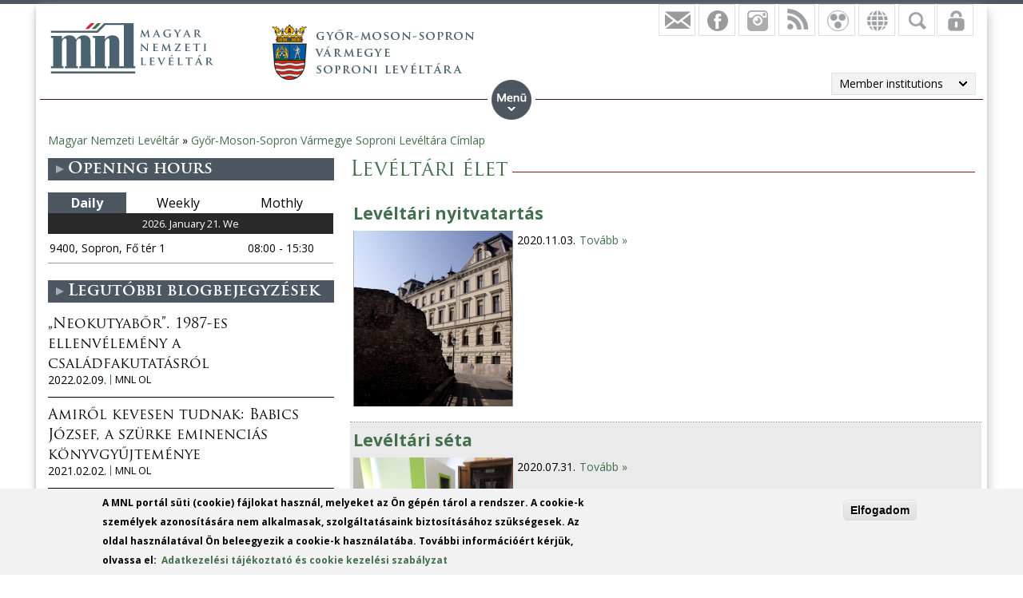

--- FILE ---
content_type: text/html; charset=utf-8
request_url: https://mnl.gov.hu/angol/mnl/gymsmsl/hirek/leveltari_elet?page=3
body_size: 11214
content:

<!DOCTYPE html>
<!--[if IEMobile 7]><html class="iem7"  lang="en" dir="ltr"><![endif]-->
<!--[if lte IE 6]><html class="lt-ie9 lt-ie8 lt-ie7"  lang="en" dir="ltr"><![endif]-->
<!--[if (IE 7)&(!IEMobile)]><html class="lt-ie9 lt-ie8"  lang="en" dir="ltr"><![endif]-->
<!--[if IE 8]><html class="lt-ie9"  lang="en" dir="ltr"><![endif]-->
<!--[if (gte IE 9)|(gt IEMobile 7)]><!--><html  lang="en" dir="ltr" prefix="fb: http://ogp.me/ns/fb# og: http://ogp.me/ns# article: http://ogp.me/ns/article# book: http://ogp.me/ns/book# profile: http://ogp.me/ns/profile# video: http://ogp.me/ns/video# product: http://ogp.me/ns/product#"><!--<![endif]-->

<head>
  <meta charset="utf-8" />
<script src="https://www.google.com/recaptcha/api.js?hl=en" async="async" defer="defer"></script>
<link rel="shortcut icon" href="https://mnl.gov.hu/sites/all/themes/mnl/favicon.ico" type="image/vnd.microsoft.icon" />
<meta name="generator" content="Drupal 7 (http://drupal.org)" />
<link rel="canonical" href="https://mnl.gov.hu/angol/mnl/gymsmsl/hirek/leveltari_elet" />
<link rel="shortlink" href="https://mnl.gov.hu/angol/taxonomy/term/227" />
<meta property="fb:app_id" content="474583147046929" />
<meta property="og:site_name" content="Magyar Nemzeti Levéltár" />
<meta property="og:type" content="article" />
<meta property="og:url" content="https://mnl.gov.hu/angol/mnl/gymsmsl/hirek/leveltari_elet" />
<meta property="og:title" content="Levéltári élet" />
<meta name="dcterms.title" content="Levéltári élet" />
<meta name="dcterms.type" content="Text" />
<meta name="dcterms.format" content="text/html" />
<meta name="dcterms.identifier" content="https://mnl.gov.hu/angol/mnl/gymsmsl/hirek/leveltari_elet" />
  <title>Levéltári élet | Page 4 | Magyar Nemzeti Levéltár</title>

      <meta name="MobileOptimized" content="width">
    <meta name="HandheldFriendly" content="true">
    <meta name="viewport" content="width=device-width">
    <meta http-equiv="cleartype" content="on">

  <style>
@import url("https://mnl.gov.hu/modules/system/system.base.css?t6htp2");
</style>
<style>
@import url("https://mnl.gov.hu/sites/all/modules/simplenews/simplenews.css?t6htp2");
@import url("https://mnl.gov.hu/modules/comment/comment.css?t6htp2");
@import url("https://mnl.gov.hu/modules/field/theme/field.css?t6htp2");
@import url("https://mnl.gov.hu/sites/all/modules/fitvids/fitvids.css?t6htp2");
@import url("https://mnl.gov.hu/sites/all/modules/logintoboggan/logintoboggan.css?t6htp2");
@import url("https://mnl.gov.hu/modules/node/node.css?t6htp2");
@import url("https://mnl.gov.hu/modules/poll/poll.css?t6htp2");
@import url("https://mnl.gov.hu/modules/user/user.css?t6htp2");
@import url("https://mnl.gov.hu/sites/all/modules/video_filter/video_filter.css?t6htp2");
@import url("https://mnl.gov.hu/sites/all/modules/extlink/css/extlink.css?t6htp2");
@import url("https://mnl.gov.hu/modules/forum/forum.css?t6htp2");
@import url("https://mnl.gov.hu/sites/all/modules/views/css/views.css?t6htp2");
</style>
<style>
@import url("https://mnl.gov.hu/sites/all/modules/colorbox/styles/default/colorbox_style.css?t6htp2");
@import url("https://mnl.gov.hu/sites/all/modules/ctools/css/ctools.css?t6htp2");
@import url("https://mnl.gov.hu/sites/all/modules/panels/css/panels.css?t6htp2");
@import url("https://mnl.gov.hu/sites/all/modules/mnl/custom_mod/css/icons.css?t6htp2");
@import url("https://mnl.gov.hu/sites/all/modules/better_exposed_filters/better_exposed_filters.css?t6htp2");
@import url("https://mnl.gov.hu/sites/all/modules/mnl/mol_nyitvatart/css/symbols.css?t6htp2");
@import url("https://mnl.gov.hu/sites/all/modules/mnl/mol_nyitvatart/css/picker.css?t6htp2");
@import url("https://mnl.gov.hu/sites/all/modules/panels/plugins/layouts/onecol/onecol.css?t6htp2");
@import url("https://mnl.gov.hu/sites/all/modules/mobile_navigation/mobile_navigation.css?t6htp2");
@import url("https://mnl.gov.hu/sites/all/modules/node_embed/plugins/node_embed/node_embed.css?t6htp2");
@import url("https://mnl.gov.hu/sites/all/modules/eu_cookie_compliance/css/eu_cookie_compliance.css?t6htp2");
@import url("https://mnl.gov.hu/sites/all/modules/wysiwyg_boxout/plugins/boxout/boxout.css?t6htp2");
@import url("https://mnl.gov.hu/sites/all/modules/wysiwyg_boxout/wysiwyg_boxout.css?t6htp2");
</style>
<style>#user-login-form .form-item{position:relative;}#user-login-form label{position:absolute;}
</style>
<style>
@import url("https://mnl.gov.hu/sites/default/files/ctools/css/acc87c3a76e901ea28748f7a01168209.css?t6htp2");
</style>
<style>
@import url("https://mnl.gov.hu/sites/all/themes/mnl/css/styles.css?t6htp2");
</style>
<link type="text/css" rel="stylesheet" href="https://fonts.googleapis.com/css?family=Open+Sans:300,300italic,600,600italic,700,700italic,800,800italic,italic,regular|Open+Sans+Condensed:300italic,700&amp;subset=latin-ext" media="all" />
<style>
@import url("https://mnl.gov.hu/sites/default/files/fontyourface/local_fonts/Trajan-normal-normal/stylesheet.css?t6htp2");
@import url("https://mnl.gov.hu/sites/default/files/fontyourface/local_fonts/TrajanProBold-normal-600/stylesheet.css?t6htp2");
</style>
  <script src="//code.jquery.com/jquery-1.12.4.min.js"></script>
<script>window.jQuery || document.write("<script src='/sites/all/modules/jquery_update/replace/jquery/1.12/jquery.min.js'>\x3C/script>")</script>
<script src="https://mnl.gov.hu/misc/jquery-extend-3.4.0.js?v=1.12.4"></script>
<script src="https://mnl.gov.hu/misc/jquery-html-prefilter-3.5.0-backport.js?v=1.12.4"></script>
<script src="https://mnl.gov.hu/misc/jquery.once.js?v=1.2"></script>
<script src="https://mnl.gov.hu/misc/drupal.js?t6htp2"></script>
<script src="https://mnl.gov.hu/sites/all/libraries/fitvids/jquery.fitvids.js?t6htp2"></script>
<script src="https://mnl.gov.hu/sites/all/modules/jquery_update/js/jquery_browser.js?v=0.0.1"></script>
<script src="https://mnl.gov.hu/sites/all/modules/eu_cookie_compliance/js/jquery.cookie-1.4.1.min.js?v=1.4.1"></script>
<script src="https://mnl.gov.hu/sites/all/modules/In-Field-Labels/js/jquery.infieldlabel.min.js?v=0.1.2"></script>
<script src="https://mnl.gov.hu/misc/form-single-submit.js?v=7.100"></script>
<script src="https://mnl.gov.hu/sites/all/modules/entityreference/js/entityreference.js?t6htp2"></script>
<script src="https://mnl.gov.hu/sites/all/modules/fitvids/fitvids.js?t6htp2"></script>
<script src="https://mnl.gov.hu/sites/all/libraries/colorbox/jquery.colorbox-min.js?t6htp2"></script>
<script src="https://mnl.gov.hu/sites/all/modules/colorbox/js/colorbox.js?t6htp2"></script>
<script src="https://mnl.gov.hu/sites/all/modules/colorbox/styles/default/colorbox_style.js?t6htp2"></script>
<script src="https://mnl.gov.hu/sites/all/modules/colorbox/js/colorbox_load.js?t6htp2"></script>
<script src="https://mnl.gov.hu/sites/all/modules/colorbox/js/colorbox_inline.js?t6htp2"></script>
<script src="https://mnl.gov.hu/sites/all/modules/mnl/custom_mod/js/manage_icons.js?t6htp2"></script>
<script src="https://mnl.gov.hu/sites/all/modules/mnl/custom_mod/js/manage_menu.js?t6htp2"></script>
<script src="https://mnl.gov.hu/sites/all/modules/better_exposed_filters/better_exposed_filters.js?t6htp2"></script>
<script src="https://mnl.gov.hu/misc/form.js?t6htp2"></script>
<script src="https://mnl.gov.hu/misc/collapse.js?t6htp2"></script>
<script src="https://mnl.gov.hu/sites/all/modules/captcha/captcha.js?t6htp2"></script>
<script src="https://mnl.gov.hu/sites/all/modules/mobile_navigation/js/mobile_menu.js?t6htp2"></script>
<script src="https://mnl.gov.hu/sites/all/modules/mobile_navigation/mobile_navigation.js?t6htp2"></script>
<script src="https://mnl.gov.hu/sites/all/modules/google_analytics/googleanalytics.js?t6htp2"></script>
<script src="https://www.googletagmanager.com/gtag/js?id=G-SKNCEP0Q48"></script>
<script>window.dataLayer = window.dataLayer || [];function gtag(){dataLayer.push(arguments)};gtag("js", new Date());gtag("set", "developer_id.dMDhkMT", true);gtag("config", "G-SKNCEP0Q48", {"groups":"default","anonymize_ip":true});</script>
<script src="https://mnl.gov.hu/sites/all/modules/In-Field-Labels/js/in_field_labels.js?t6htp2"></script>
<script src="https://mnl.gov.hu/sites/all/modules/extlink/js/extlink.js?t6htp2"></script>
<script src="https://mnl.gov.hu/sites/all/themes/mnl/js/script.js?t6htp2"></script>
<script>jQuery.extend(Drupal.settings, {"basePath":"\/","pathPrefix":"angol\/","setHasJsCookie":0,"ajaxPageState":{"theme":"mnl","theme_token":"fBl1LJBS_8PyOOT2nou4KzmVUtpzsXTPVC8tvatDxRs","js":{"0":1,"sites\/all\/modules\/eu_cookie_compliance\/js\/eu_cookie_compliance.js":1,"\/\/code.jquery.com\/jquery-1.12.4.min.js":1,"1":1,"misc\/jquery-extend-3.4.0.js":1,"misc\/jquery-html-prefilter-3.5.0-backport.js":1,"misc\/jquery.once.js":1,"misc\/drupal.js":1,"sites\/all\/libraries\/fitvids\/jquery.fitvids.js":1,"sites\/all\/modules\/jquery_update\/js\/jquery_browser.js":1,"sites\/all\/modules\/eu_cookie_compliance\/js\/jquery.cookie-1.4.1.min.js":1,"sites\/all\/modules\/In-Field-Labels\/js\/jquery.infieldlabel.min.js":1,"misc\/form-single-submit.js":1,"sites\/all\/modules\/entityreference\/js\/entityreference.js":1,"sites\/all\/modules\/fitvids\/fitvids.js":1,"sites\/all\/libraries\/colorbox\/jquery.colorbox-min.js":1,"sites\/all\/modules\/colorbox\/js\/colorbox.js":1,"sites\/all\/modules\/colorbox\/styles\/default\/colorbox_style.js":1,"sites\/all\/modules\/colorbox\/js\/colorbox_load.js":1,"sites\/all\/modules\/colorbox\/js\/colorbox_inline.js":1,"sites\/all\/modules\/mnl\/custom_mod\/js\/manage_icons.js":1,"sites\/all\/modules\/mnl\/custom_mod\/js\/manage_menu.js":1,"sites\/all\/modules\/better_exposed_filters\/better_exposed_filters.js":1,"misc\/form.js":1,"misc\/collapse.js":1,"sites\/all\/modules\/captcha\/captcha.js":1,"sites\/all\/modules\/mobile_navigation\/js\/mobile_menu.js":1,"sites\/all\/modules\/mobile_navigation\/mobile_navigation.js":1,"sites\/all\/modules\/google_analytics\/googleanalytics.js":1,"https:\/\/www.googletagmanager.com\/gtag\/js?id=G-SKNCEP0Q48":1,"2":1,"sites\/all\/modules\/In-Field-Labels\/js\/in_field_labels.js":1,"sites\/all\/modules\/extlink\/js\/extlink.js":1,"sites\/all\/themes\/mnl\/js\/script.js":1},"css":{"modules\/system\/system.base.css":1,"modules\/system\/system.menus.css":1,"modules\/system\/system.messages.css":1,"modules\/system\/system.theme.css":1,"sites\/all\/modules\/simplenews\/simplenews.css":1,"modules\/comment\/comment.css":1,"modules\/field\/theme\/field.css":1,"sites\/all\/modules\/fitvids\/fitvids.css":1,"sites\/all\/modules\/logintoboggan\/logintoboggan.css":1,"modules\/node\/node.css":1,"modules\/poll\/poll.css":1,"modules\/user\/user.css":1,"sites\/all\/modules\/video_filter\/video_filter.css":1,"sites\/all\/modules\/extlink\/css\/extlink.css":1,"modules\/forum\/forum.css":1,"sites\/all\/modules\/views\/css\/views.css":1,"sites\/all\/modules\/colorbox\/styles\/default\/colorbox_style.css":1,"sites\/all\/modules\/ctools\/css\/ctools.css":1,"sites\/all\/modules\/panels\/css\/panels.css":1,"sites\/all\/modules\/mnl\/custom_mod\/css\/icons.css":1,"sites\/all\/modules\/better_exposed_filters\/better_exposed_filters.css":1,"sites\/all\/modules\/mnl\/mol_nyitvatart\/css\/symbols.css":1,"sites\/all\/modules\/mnl\/mol_nyitvatart\/css\/picker.css":1,"sites\/all\/modules\/panels\/plugins\/layouts\/onecol\/onecol.css":1,"sites\/all\/modules\/mobile_navigation\/mobile_navigation.css":1,"sites\/all\/modules\/node_embed\/plugins\/node_embed\/node_embed.css":1,"sites\/all\/modules\/eu_cookie_compliance\/css\/eu_cookie_compliance.css":1,"sites\/all\/modules\/wysiwyg_boxout\/plugins\/boxout\/boxout.css":1,"sites\/all\/modules\/wysiwyg_boxout\/wysiwyg_boxout.css":1,"0":1,"public:\/\/ctools\/css\/acc87c3a76e901ea28748f7a01168209.css":1,"sites\/all\/themes\/mnl\/system.menus.css":1,"sites\/all\/themes\/mnl\/system.messages.css":1,"sites\/all\/themes\/mnl\/system.theme.css":1,"sites\/all\/themes\/mnl\/css\/styles.css":1,"https:\/\/fonts.googleapis.com\/css?family=Open+Sans:300,300italic,600,600italic,700,700italic,800,800italic,italic,regular|Open+Sans+Condensed:300italic,700\u0026subset=latin-ext":1,"public:\/\/fontyourface\/local_fonts\/Trajan-normal-normal\/stylesheet.css":1,"public:\/\/fontyourface\/local_fonts\/TrajanProBold-normal-600\/stylesheet.css":1}},"colorbox":{"opacity":"0.85","current":"{current} of {total}","previous":"\u00ab Prev","next":"Next \u00bb","close":"Close","maxWidth":"98%","maxHeight":"98%","fixed":true,"mobiledetect":false,"mobiledevicewidth":"480px","file_public_path":"\/sites\/default\/files","specificPagesDefaultValue":"admin*\nimagebrowser*\nimg_assist*\nimce*\nnode\/add\/*\nnode\/*\/edit\nprint\/*\nprintpdf\/*\nsystem\/ajax\nsystem\/ajax\/*"},"better_exposed_filters":{"views":{"hirlistazo":{"displays":{"panel_pane_1":{"filters":[]}}},"facebook":{"displays":{"block_4":{"filters":[]},"block":{"filters":[]},"block_1":{"filters":[]},"block_2":{"filters":[]},"block_3":{"filters":[]}}},"legfrissebb_szavaz_s":{"displays":{"default":{"filters":[]}}},"latest_blogs":{"displays":{"block":{"filters":[]}}}},"datepicker":false,"slider":false,"settings":[],"autosubmit":false},"urlIsAjaxTrusted":{"\/angol\/mnl\/gymsmsl\/kereses":true,"\/angol\/mnl\/gymsmsl\/hirek\/leveltari_elet?destination=taxonomy\/term\/227%3Fpage%3D3":true},"fitvids":{"custom_domains":[],"selectors":["body"],"simplifymarkup":0},"mobile_navigation":{"breakpoint":"all and (min-width: 700px) and (min-device-width: 700px), (max-device-width: 800px) and (min-width: 700px) and (orientation:landscape)","menuSelector":"#mini-panel-men_minipanels","menuPlugin":"basic","showEffect":"expand_down","showItems":"all","tabHandler":1,"menuWidth":"65","specialClasses":1,"mainPageSelector":"#page-wrapper","useMask":0,"menuLabel":"","expandActive":0},"eu_cookie_compliance":{"cookie_policy_version":"1.0.0","popup_enabled":1,"popup_agreed_enabled":0,"popup_hide_agreed":0,"popup_clicking_confirmation":1,"popup_scrolling_confirmation":0,"popup_html_info":"\u003Cdiv class=\u0022eu-cookie-compliance-banner eu-cookie-compliance-banner-info eu-cookie-compliance-banner--default\u0022\u003E\n  \u003Cdiv class=\u0022popup-content info\u0022\u003E\n        \u003Cdiv id=\u0022popup-text\u0022\u003E\n      \u003C!--smart_paging_filter--\u003E\u003Cp\u003EA MNL port\u00e1l s\u00fcti (cookie) f\u00e1jlokat haszn\u00e1l, melyeket az \u00d6n g\u00e9p\u00e9n t\u00e1rol a rendszer. A cookie-k szem\u00e9lyek azonos\u00edt\u00e1s\u00e1ra nem alkalmasak, szolg\u00e1ltat\u00e1saink biztos\u00edt\u00e1s\u00e1hoz sz\u00fcks\u00e9gesek. Az oldal haszn\u00e1lat\u00e1val \u00d6n beleegyezik a cookie-k haszn\u00e1lat\u00e1ba. Tov\u00e1bbi inform\u00e1ci\u00f3\u00e9rt k\u00e9rj\u00fck, olvassa el:\u0026nbsp; \u003Ca href=\u0022\/adatkezelesi_tajekoztato\u0022\u003EAdatkezel\u00e9si t\u00e1j\u00e9koztat\u00f3 \u00e9s cookie kezel\u00e9si szab\u00e1lyzat\u003C\/a\u003E\u003C\/p\u003E          \u003C\/div\u003E\n    \n    \u003Cdiv id=\u0022popup-buttons\u0022 class=\u0022\u0022\u003E\n            \u003Cbutton type=\u0022button\u0022 class=\u0022agree-button eu-cookie-compliance-default-button\u0022\u003EElfogadom\u003C\/button\u003E\n          \u003C\/div\u003E\n  \u003C\/div\u003E\n\u003C\/div\u003E","use_mobile_message":false,"mobile_popup_html_info":"\u003Cdiv class=\u0022eu-cookie-compliance-banner eu-cookie-compliance-banner-info eu-cookie-compliance-banner--default\u0022\u003E\n  \u003Cdiv class=\u0022popup-content info\u0022\u003E\n        \u003Cdiv id=\u0022popup-text\u0022\u003E\n      \u003C!--smart_paging_filter--\u003E\u003Ch2\u003E\u003Ca id=\u0022toc-we-use-cookies-on-this-site-to-enhance-your-user-experience-h7qoQoe0\u0022 class=\u0022anchor\u0022\u003E\u003C\/a\u003EWe use cookies on this site to enhance your user experience\u003C\/h2\u003E\u003Cp\u003EBy tapping the Accept button, you agree to us doing so.\u003C\/p\u003E          \u003C\/div\u003E\n    \n    \u003Cdiv id=\u0022popup-buttons\u0022 class=\u0022\u0022\u003E\n            \u003Cbutton type=\u0022button\u0022 class=\u0022agree-button eu-cookie-compliance-default-button\u0022\u003EElfogadom\u003C\/button\u003E\n          \u003C\/div\u003E\n  \u003C\/div\u003E\n\u003C\/div\u003E\n","mobile_breakpoint":"768","popup_html_agreed":"\u003Cdiv\u003E\n  \u003Cdiv class=\u0022popup-content agreed\u0022\u003E\n    \u003Cdiv id=\u0022popup-text\u0022\u003E\n      \u003Cp\u003E\u0026lt;h2\u0026gt;Thank you for accepting cookies\u0026lt;\/h2\u0026gt;\u0026lt;p\u0026gt;You can now hide this message or find out more about cookies.\u0026lt;\/p\u0026gt;\u003C\/p\u003E\n    \u003C\/div\u003E\n    \u003Cdiv id=\u0022popup-buttons\u0022\u003E\n      \u003Cbutton type=\u0022button\u0022 class=\u0022hide-popup-button eu-cookie-compliance-hide-button\u0022\u003EHide\u003C\/button\u003E\n          \u003C\/div\u003E\n  \u003C\/div\u003E\n\u003C\/div\u003E","popup_use_bare_css":false,"popup_height":"auto","popup_width":"100%","popup_delay":1000,"popup_link":"\/angol\/adatkezelesi_tajekoztato","popup_link_new_window":1,"popup_position":null,"fixed_top_position":1,"popup_language":"en","store_consent":false,"better_support_for_screen_readers":0,"reload_page":0,"domain":"","domain_all_sites":0,"popup_eu_only_js":0,"cookie_lifetime":"100","cookie_session":false,"disagree_do_not_show_popup":0,"method":"default","allowed_cookies":"","withdraw_markup":"\u003Cbutton type=\u0022button\u0022 class=\u0022eu-cookie-withdraw-tab\u0022\u003EPrivacy settings\u003C\/button\u003E\n\u003Cdiv class=\u0022eu-cookie-withdraw-banner\u0022\u003E\n  \u003Cdiv class=\u0022popup-content info\u0022\u003E\n    \u003Cdiv id=\u0022popup-text\u0022\u003E\n      \u003Cp\u003E\u0026lt;h2\u0026gt;We use cookies on this site to enhance your user experience\u0026lt;\/h2\u0026gt;\u0026lt;p\u0026gt;You have given your consent for us to set cookies.\u0026lt;\/p\u0026gt;\u003C\/p\u003E\n    \u003C\/div\u003E\n    \u003Cdiv id=\u0022popup-buttons\u0022\u003E\n      \u003Cbutton type=\u0022button\u0022 class=\u0022eu-cookie-withdraw-button\u0022\u003EWithdraw consent\u003C\/button\u003E\n    \u003C\/div\u003E\n  \u003C\/div\u003E\n\u003C\/div\u003E\n","withdraw_enabled":false,"withdraw_button_on_info_popup":0,"cookie_categories":[],"cookie_categories_details":[],"enable_save_preferences_button":1,"cookie_name":"","cookie_value_disagreed":"0","cookie_value_agreed_show_thank_you":"1","cookie_value_agreed":"2","containing_element":"body","automatic_cookies_removal":1,"close_button_action":"close_banner"},"googleanalytics":{"account":["G-SKNCEP0Q48"],"trackOutbound":1,"trackMailto":1,"trackDownload":1,"trackDownloadExtensions":"7z|aac|arc|arj|asf|asx|avi|bin|csv|doc(x|m)?|dot(x|m)?|exe|flv|gif|gz|gzip|hqx|jar|jpe?g|js|mp(2|3|4|e?g)|mov(ie)?|msi|msp|pdf|phps|png|ppt(x|m)?|pot(x|m)?|pps(x|m)?|ppam|sld(x|m)?|thmx|qtm?|ra(m|r)?|sea|sit|tar|tgz|torrent|txt|wav|wma|wmv|wpd|xls(x|m|b)?|xlt(x|m)|xlam|xml|z|zip","trackColorbox":1},"in_field_labels":{"forms":["user-login-form"]},"extlink":{"extTarget":0,"extClass":0,"extLabel":"(link is external)","extImgClass":0,"extIconPlacement":"append","extSubdomains":1,"extExclude":"","extInclude":".pdf|.txt|.doc|.docx|.xsl|.xlsx|.ods|.odt|.ppt|.pps|.zip|.rar|.gzip","extCssExclude":"","extCssExplicit":"","extAlert":0,"extAlertText":"This link will take you to an external web site.","mailtoClass":"mailto","mailtoLabel":"(link sends e-mail)","extUseFontAwesome":false}});</script>
      <!--[if lt IE 9]>
    <script src="/sites/all/themes/zen/js/html5-respond.js"></script>
    <![endif]-->
  </head>
<body class="html not-front not-logged-in one-sidebar sidebar-first page-taxonomy page-taxonomy-term page-taxonomy-term- page-taxonomy-term-227 i18n-en section-mnl page-panels" >
<div id="fb-root"></div>
    <div id="page-wrapper">
    <div id="page-wrapper-inner">
    <div class="menuwrapper">  <div class="region region-menu">
    <div id="block-panels-mini-men-minipanels" class="block block-panels-mini menu_minipanel first last odd">

          <div class="block-content">
  <div class="panel-display panel-1col clearfix" id="mini-panel-men_minipanels">
  <div class="panel-panel panel-col">
    <div><div class="panel-pane pane-menu-tree pane-menu-og-9 panelmenu odd" >
  
      
  
  <div class="menu-block-wrapper menu-block-ctools-menu-og-9-1 menu-name-menu-og-9 parent-mlid-0 menu-level-1">
  <ul class="menu"><li class="menu__item is-expanded first expanded menu-mlid-2366"><a href="/angol/node/9" class="menu__link">Főoldal</a><ul class="menu"><li class="menu__item is-leaf first leaf menu-mlid-2231"><a href="/angol/mnl/gymsmsl/hirek" class="menu__link">Hírek</a></li>
<li class="menu__item is-leaf leaf menu-mlid-18720"><a href="/angol/mnl/gymsmsl/elerhetoseg" class="menu__link">Elérhetőség</a></li>
<li class="menu__item is-leaf leaf menu-mlid-2367"><a href="http://www.leveltar.sopron.hu" class="menu__link">Archívum</a></li>
<li class="menu__item is-leaf last leaf menu-mlid-16968"><a href="/angol/mnl/gymsmsl/hirlevel" class="menu__link">Hírlevél</a></li>
</ul></li>
<li class="menu__item is-expanded last expanded menu-mlid-2234"><a href="/angol/node/2603" class="menu__link">Szolgáltatások</a></li>
</ul></div>

  
  </div>
</div>
  </div>
</div>
    </div>

</div>
  </div>
 </div>
    <div id="header-wrapper">
      <header class="header" id="header" role="banner">
          <div class="header-left">
                          <a href="/angol" title="Home" rel="home" class="header__logo" id="logo"><img src="https://mnl.gov.hu/sites/default/files/logo.png" alt="Home" class="header__logo-image" /></a>
                        <div class="view view-facebook view-id-facebook view-display-id-block_3 tagintezmenylogo view-dom-id-e9b4fa57d43cf8dc5015aaf15bf10a05">
        
  
  
      <div class="view-content">
        <div class="views-row views-row-1 views-row-odd views-row-first views-row-last">
      
  <div class="views-field views-field-field-tagintezmeny-logo">        <div class="field-content"><a href="/angol/node/9"><img src="https://mnl.gov.hu/sites/default/files/gyor_moson_sopron_sopron_vmegye_header.png" width="255" height="70" alt="" /></a></div>  </div>  </div>
    </div>
  
  
  
  
  
  
</div>              
                            
          </div>      
          <div class="region region-hidden">
    <div id="block-views-exp-kereso-panel-pane-2" class="block block-views rolldownblock tagintsearch first odd">

          <div class="block-content">
  <form action="/angol/mnl/gymsmsl/kereses" method="get" id="views-exposed-form-kereso-panel-pane-2" accept-charset="UTF-8"><div><div class="views-exposed-form">
  <div class="views-exposed-widgets clearfix">
          <div id="edit-kulcsszo-wrapper" class="views-exposed-widget views-widget-filter-search_api_views_fulltext">
                  <label for="edit-kulcsszo">
            Kulcsszó          </label>
                        <div class="views-widget">
          <div class="form-item form-type-textfield form-item-kulcsszo">
 <input type="text" id="edit-kulcsszo" name="kulcsszo" value="" size="30" maxlength="128" class="form-text" />
</div>
        </div>
              </div>
                    <div class="views-exposed-widget views-submit-button">
      <input type="submit" id="edit-submit-kereso" value="Keresés" class="form-submit" /><div class="adv_search_link"><a href="/angol/mnl/gymsmsl/kereses">Advanced search</a></div>    </div>
      </div>
</div>
</div></form>    </div>

</div>
<div id="block-views-facebook-block-4" class="block block-views rolldownblock rolldown-lang even">

          <div class="block-content">
  <div class="view view-facebook view-id-facebook view-display-id-block_4 languages view-dom-id-da96797ba2a603ad3a4d93e8e1f8ba28">
        
  
  
      <div class="view-content">
        <div class="views-row views-row-1 views-row-odd views-row-first views-row-last">
      
  <div class="views-field views-field-title magyar">        <span class="field-content"><a href="/gymsmsl">Magyar</a></span>  </div>  
  <div class="views-field views-field-field-english-front-page english">        <div class="field-content"><a href="/angol/angol/node/2540">English</a></div>  </div>  
  <div class="views-field views-field-field-german-front-page german">        <div class="field-content"><a href="/angol/nemet/node/2541">Deutsch</a></div>  </div>  </div>
    </div>
  
  
  
  
  
  
</div>    </div>

</div>
<div id="block-user-login" class="block block-user rolldownblock odd" role="form">

          <div class="block-content">
  <form action="/angol/mnl/gymsmsl/hirek/leveltari_elet?destination=taxonomy/term/227%3Fpage%3D3" method="post" id="user-login-form" accept-charset="UTF-8"><div><div class="form-item form-type-textfield form-item-name">
  <label for="edit-name">Username or e-mail <span class="form-required" title="This field is required.">*</span></label>
 <input type="text" id="edit-name" name="name" value="" size="15" maxlength="60" class="form-text required" />
</div>
<div class="form-item form-type-password form-item-pass">
  <label for="edit-pass">Password <span class="form-required" title="This field is required.">*</span></label>
 <input type="password" id="edit-pass" name="pass" size="15" maxlength="128" class="form-text required" />
</div>
<div class="item-list"><ul><li class="first"><a href="/angol/user/register" title="Create a new user account.">Create new account</a></li>
<li class="last"><a href="/angol/user/password" title="Request new password via e-mail.">Request new password</a></li>
</ul></div><input type="hidden" name="form_build_id" value="form-46n6WCfVGSyBtpGhXcBcwIVvjAI2XZF-sABY2HNEugg" />
<input type="hidden" name="form_id" value="user_login_block" />
<div class="captcha"><input type="hidden" name="captcha_sid" value="55576344" />
<input type="hidden" name="captcha_token" value="06957336524762673e6b4b16b41a1b04" />
<input type="hidden" name="captcha_response" value="Google no captcha" />
<div class="g-recaptcha" data-sitekey="6LebSBwTAAAAAOyCmmYsuPbtJ44qMRoZD7yvDcfa" data-theme="light" data-type="image"></div><input type="hidden" name="captcha_cacheable" value="1" />
</div><div class="form-actions form-wrapper" id="edit-actions"><input type="submit" id="edit-submit" name="op" value="Log in" class="form-submit" /></div></div></form>    </div>

</div>
<div id="block-menu-menu-angol-tagintezmeny" class="block block-menu tagintezmeny_menu_block en even" role="navigation">

          <div class="block-content">
  <ul class="menu"><li class="menu__item is-expanded first expanded sepleft"><span class="menu__link separator"><div></span><ul class="menu"><li class="menu__item is-leaf first leaf"><a href="/angol/mnl/szkk/front_page" class="menu__link">Szakmai Koordinációs Központ</a></li>
<li class="menu__item is-leaf leaf"><a href="/angol/mnl/gymsmgyl/front_page" class="menu__link">Archives in Győr of Győr-Moson-Sopron County</a></li>
<li class="menu__item is-leaf leaf"><a href="/angol/mnl/baml/front_page" class="menu__link">Baranya County Archives</a></li>
<li class="menu__item is-leaf leaf"><a href="/angol/node/2532" class="menu__link">Borsod-Abaúj-Zemplén County Archives</a></li>
<li class="menu__item is-leaf leaf"><a href="/angol/mnl/bkml/front_page" class="menu__link">Bács-Kiskun County Archives</a></li>
<li class="menu__item is-leaf leaf"><a href="/angol/mnl/beml/front_page" class="menu__link">Békés County Archives</a></li>
<li class="menu__item is-leaf leaf"><a href="/angol/mnl/csml/front_page" class="menu__link">Csongrád County Archives</a></li>
<li class="menu__item is-leaf leaf"><a href="/angol/mnl/fml/front_page" class="menu__link">Fejér County Archives</a></li>
<li class="menu__item is-leaf leaf"><a href="/angol/mnl/hbml/front_page" class="menu__link">Hajdú-Bihar County Archives</a></li>
<li class="menu__item is-leaf last leaf"><a href="/angol/mnl/hml/front_page" class="menu__link">Heves County Archives</a></li>
</ul></li>
<li class="menu__item is-expanded last expanded sepright"><span class="menu__link separator"><div></span><ul class="menu"><li class="menu__item is-leaf first leaf"><a href="/angol/node/2546" class="menu__link">Jász-Nagykun-Szolnok County Archives</a></li>
<li class="menu__item is-leaf leaf"><a href="/angol/node/2548" class="menu__link">Komárom-Esztergom County Archives</a></li>
<li class="menu__item is-leaf leaf"><a href="/angol/mnl/nml/front_page" class="menu__link">Nógrád County Archives</a></li>
<li class="menu__item is-leaf leaf"><a href="/angol/mnl/pml/front_page" class="menu__link">Pest County Archives</a></li>
<li class="menu__item is-leaf leaf"><a href="/angol/mnl/sml/front_page" class="menu__link">Somogy County Archives</a></li>
<li class="menu__item is-leaf leaf"><a href="/angol/mnl/szszbml/front_page" class="menu__link">Szabolcs-Szatmár-Bereg County Archives</a></li>
<li class="menu__item is-leaf leaf"><a href="/angol/mnl/tml/front_page" class="menu__link">Tolna County Archives</a></li>
<li class="menu__item is-leaf leaf"><a href="/angol/mnl/vaml/front_page" class="menu__link">Vas County Archives</a></li>
<li class="menu__item is-leaf leaf"><a href="/angol/mnl/veml/front_page" class="menu__link">Veszprém County Archives</a></li>
<li class="menu__item is-leaf last leaf"><a href="/angol/mnl/zml/front_page" class="menu__link">Zala County Archives</a></li>
</ul></li>
</ul>    </div>

</div>
<div id="block-menu-menu-tagintezmenyek" class="block block-menu tagintezmeny_menu_block hu last odd" role="navigation">

          <div class="block-content">
  <ul class="menu"><li class="menu__item is-expanded first expanded sepleft"><span class="menu__link separator"><div></span><ul class="menu"><li class="menu__item is-leaf first leaf kiemeltmenulink ol"><a href="/angol/node/1" class="menu__link">Országos Levéltár</a></li>
<li class="menu__item is-leaf leaf kiemeltmenulink szkk"><a href="/angol/node/2671" class="menu__link">Szakmai Koordinációs Igazgatóság</a></li>
<li class="menu__item is-leaf leaf"><a href="/angol/node/2" class="menu__link">Bács-Kiskun Vármegyei Levéltár</a></li>
<li class="menu__item is-leaf leaf"><a href="/angol/node/3" class="menu__link">Baranya Vármegyei Levéltár</a></li>
<li class="menu__item is-leaf leaf"><a href="/angol/node/4" class="menu__link">Békés Vármegyei Levéltár</a></li>
<li class="menu__item is-leaf leaf"><a href="/angol/node/5" class="menu__link">Borsod-Abaúj-Zemplén Vármegyei Levéltár</a></li>
<li class="menu__item is-leaf leaf"><a href="/angol/node/6" class="menu__link">Csongrád-Csanád Vármegyei Levéltár</a></li>
<li class="menu__item is-leaf leaf"><a href="/angol/node/7" class="menu__link">Fejér Vármegyei Levéltár</a></li>
<li class="menu__item is-leaf leaf"><a href="/angol/node/8" class="menu__link">Győr-Moson-Sopron Vármegye Győri Levéltára</a></li>
<li class="menu__item is-leaf leaf"><a href="/angol/node/9" class="menu__link">Győr-Moson-Sopron Vármegye Soproni Levéltára</a></li>
<li class="menu__item is-leaf leaf"><a href="/angol/node/10" class="menu__link">Hajdú-Bihar Vármegyei Levéltár</a></li>
<li class="menu__item is-leaf last leaf"><a href="/angol/node/11" class="menu__link">Heves Vármegyei Levéltár</a></li>
</ul></li>
<li class="menu__item is-expanded last expanded sepright"><span class="menu__link separator"><div></span><ul class="menu"><li class="menu__item is-leaf first leaf"><a href="/angol/node/12" class="menu__link">Jász-Nagykun-Szolnok Vármegyei Levéltár</a></li>
<li class="menu__item is-leaf leaf"><a href="/angol/node/13" class="menu__link">Komárom-Esztergom Vármegyei Levéltár</a></li>
<li class="menu__item is-leaf leaf"><a href="/angol/node/14" class="menu__link">Nógrád Vármegyei Levéltár</a></li>
<li class="menu__item is-leaf leaf"><a href="/angol/node/15" class="menu__link">Pest Vármegyei Levéltár</a></li>
<li class="menu__item is-leaf leaf"><a href="/angol/node/16" class="menu__link">Somogy Vármegyei Levéltár</a></li>
<li class="menu__item is-leaf leaf"><a href="/angol/node/17" class="menu__link">Szabolcs-Szatmár-Bereg Vármegyei Levéltár</a></li>
<li class="menu__item is-leaf leaf"><a href="/angol/node/18" class="menu__link">Tolna Vármegyei Levéltár</a></li>
<li class="menu__item is-leaf leaf"><a href="/angol/node/19" class="menu__link">Vas Vármegyei Levéltár</a></li>
<li class="menu__item is-leaf leaf"><a href="/angol/node/20" class="menu__link">Veszprém Vármegyei Levéltár</a></li>
<li class="menu__item is-leaf last leaf"><a href="/angol/node/21" class="menu__link">Zala Vármegyei Levéltár</a></li>
</ul></li>
</ul>    </div>

</div>
  </div>
  
          <div class="header__region region region-header">
    <div id="block-block-21" class="block block-block hirleveliconblock iconblock first odd">

          <div class="block-content">
  <!--smart_paging_filter--><p><a href="/hasznalat/hirlevel" title="Hírlevél feliratkozás">Iratkozzon fel hírlevelünkre</a></p>    </div>

</div>
<div id="block-views-facebook-block" class="block block-views iconblock even">

          <div class="block-content">
  <div class="view view-facebook view-id-facebook view-display-id-block fbicon view-dom-id-cd1627fa79983991bd34b5d242945df9">
        
  
  
      <div class="view-content">
        <div class="views-row views-row-1 views-row-odd views-row-first views-row-last">
      
  <div class="views-field views-field-field-facebook-page-url">        <div class="field-content"><a href="https://www.facebook.com/MagyarNemzetiLeveltar" title="Facebook">Magyar Nemzeti Levéltár Facebook</a></div>  </div>  </div>
    </div>
  
  
  
  
  
  
</div>    </div>

</div>
<div id="block-block-16" class="block block-block instagramiconblock iconblock odd">

          <div class="block-content">
  <!--smart_paging_filter--><a href="https://www.instagram.com/mnleveltar/" title="Instagram">Instagram</a>    </div>

</div>
<div id="block-views-facebook-block-1" class="block block-views iconblock even">

          <div class="block-content">
  <div class="view view-facebook view-id-facebook view-display-id-block_1 rssicon view-dom-id-0b654e82bce618287a67c2f7293672dd">
        
  
  
      <div class="view-content">
        <div class="views-row views-row-1 views-row-odd views-row-first views-row-last">
      
  <div class="views-field views-field-field-rss-link">        <div class="field-content"><a href="https://mnl.gov.hu/angol/mnl/9/rss.xml" title="RSS">https://mnl.gov.hu/angol/mnl/9/rss.xml</a></div>  </div>  </div>
    </div>
  
  
  
  
  
  
</div>    </div>

</div>
<div id="block-block-1" class="block block-block iconblock odd">

          <div class="block-content">
  <!--smart_paging_filter--><p><a href="?theme=mnlvakbarat" title="Vakbarát">Vakbarát</a></p>    </div>

</div>
<div id="block-block-4" class="block block-block languageiconblock iconblock even">

          <div class="block-content">
  <!--smart_paging_filter--><p><span class="languageicon" title="Nyelvválasztó">Nyelvválasztó</span></p>    </div>

</div>
<div id="block-block-6" class="block block-block searchiconblock iconblock odd">

          <div class="block-content">
  <!--smart_paging_filter--><p><span class="searchicon" title="Keresés">Keresés</span></p>    </div>

</div>
<div id="block-block-5" class="block block-block loginiconblock iconblock last even">

          <div class="block-content">
  <!--smart_paging_filter--><p><span class="loginicon" title="Belépés">Belépés</span></p>    </div>

</div>
  </div>
          <div class="region region-headerright">
    <div id="block-block-12" class="block block-block tagmenublock eng first last odd">

          <div class="block-content">
  <!--smart_paging_filter--><p><span class="tagintmenu">Member institutions</span></p>    </div>

</div>
  </div>

  </header>
    <div id="navbar">  <div class="region region-navbar">
    <div id="block-block-7" class="block block-block panelmenubtn first last odd">

          <div class="block-content">
  <!--smart_paging_filter--><p><span class="menu_btn">menu</span></p>    </div>

</div>
  </div>
</div>
</div>
<div id="page">


    
    <div id="main">
        
      <h2 class="element-invisible">You are here</h2><div class="breadcrumb"><span class="inline odd first"><a href="/angol">Magyar Nemzeti Levéltár</a></span> <span class="delimiter">»</span> <span class="inline even last"><a href="https://mnl.gov.hu/angol/node/9">Győr-Moson-Sopron Vármegye Soproni Levéltára Címlap</a></span></div> 
    <div id="content" class="column" role="main">
      
      <a id="main-content"></a>
                  <div class="page-title-wrapper"><h1 class="page__title title" id="page-title">Levéltári élet</h1></div>
                                          


<div class="panel-display panel-1col clearfix" >
  <div class="panel-panel panel-col">
    <div><div class="panel-pane pane-views-panes pane-hirlistazo-panel-pane-1 even first last" >
  
      
  
  <div class="view view-hirlistazo view-id-hirlistazo view-display-id-panel_pane_1 hirlistazo view-dom-id-0b588802b5bc2e14dff0bccb2f379d34">
        
  
  
      <div class="view-content">
        <div class="views-row views-row-1 views-row-odd views-row-first">
      
  <div class="views-field views-field-title">        <h2 class="field-content"><a href="/mnl/gymsmsl/hirek/leveltari_nyitvatartas">Levéltári nyitvatartás</a></h2>  </div>  
  <div class="views-field views-field-field-subtitle">        <div class="field-content"></div>  </div>  
  <div class="views-field views-field-field-index-foto">        <div class="field-content"><a href="/angol/node/20400"><img src="https://mnl.gov.hu/sites/default/files/styles/hirlistafoto/public/gymsmsl/leveltar.jpg?itok=zKCckhxt" width="200" height="220" alt="" /></a></div>  </div>  
  <div class="views-field views-field-created">        <span class="field-content">2020.11.03.</span>  </div>  
  <div class="views-field views-field-field-lead-3">        <div class="field-content"></div>  </div>  
  <div class="views-field views-field-view-node">        <span class="field-content"><a href="/angol/node/20400">Tovább »</a></span>  </div>  </div>
  <div class="views-row views-row-2 views-row-even">
      
  <div class="views-field views-field-title">        <h2 class="field-content"><a href="/mnl/gymsmsl/hirek/leveltari_seta">Levéltári séta</a></h2>  </div>  
  <div class="views-field views-field-field-subtitle">        <div class="field-content"></div>  </div>  
  <div class="views-field views-field-field-index-foto">        <div class="field-content"><a href="/angol/node/20024"><img src="https://mnl.gov.hu/sites/default/files/styles/hirlistafoto/public/gymsmsl/bobe/20200731/dscn7497.jpg?itok=S88s_Pgu" width="200" height="220" alt="" /></a></div>  </div>  
  <div class="views-field views-field-created">        <span class="field-content">2020.07.31.</span>  </div>  
  <div class="views-field views-field-field-lead-3">        <div class="field-content"></div>  </div>  
  <div class="views-field views-field-view-node">        <span class="field-content"><a href="/angol/node/20024">Tovább »</a></span>  </div>  </div>
  <div class="views-row views-row-3 views-row-odd">
      
  <div class="views-field views-field-title">        <h2 class="field-content"><a href="/mnl/gymsmsl/hirek/rendkivuli_zarvatartas_0">Rendkívüli zárvatartás!</a></h2>  </div>  
  <div class="views-field views-field-field-subtitle">        <div class="field-content"></div>  </div>  
  <div class="views-field views-field-field-index-foto">        <div class="field-content"><a href="/angol/node/19213"><img src="https://mnl.gov.hu/sites/default/files/styles/hirlistafoto/public/gymsmsl/koronavirus.jpg?itok=0yTfhdlk" width="200" height="220" alt="" /></a></div>  </div>  
  <div class="views-field views-field-created">        <span class="field-content">2020.03.16.</span>  </div>  
  <div class="views-field views-field-field-lead-3">        <div class="field-content"></div>  </div>  
  <div class="views-field views-field-view-node">        <span class="field-content"><a href="/angol/node/19213">Tovább »</a></span>  </div>  </div>
  <div class="views-row views-row-4 views-row-even">
      
  <div class="views-field views-field-title">        <h2 class="field-content"><a href="/mnl/gymsmsl/hirek/berzsenyi_licem_tanuloi_ujra_leveltarunkban">Berzsenyi Lícem tanulói újra Levéltárunkban</a></h2>  </div>  
  <div class="views-field views-field-field-subtitle">        <div class="field-content"></div>  </div>  
  <div class="views-field views-field-field-index-foto">        <div class="field-content"><a href="/angol/node/18987"><img src="https://mnl.gov.hu/sites/default/files/styles/hirlistafoto/public/gymsmsl/bobe/20200210/dscn7180.jpg?itok=L_YsrwMU" width="200" height="220" alt="" /></a></div>  </div>  
  <div class="views-field views-field-created">        <span class="field-content">2020.02.10.</span>  </div>  
  <div class="views-field views-field-field-lead-3">        <div class="field-content"></div>  </div>  
  <div class="views-field views-field-view-node">        <span class="field-content"><a href="/angol/node/18987">Tovább »</a></span>  </div>  </div>
  <div class="views-row views-row-5 views-row-odd">
      
  <div class="views-field views-field-title">        <h2 class="field-content"><a href="/mnl/gymsmsl/hirek/leveltar_pedagogia_eletunk_lenyomatai_a_leveltarban">Levéltár-pedagógia – Életünk lenyomatai a levéltárban</a></h2>  </div>  
  <div class="views-field views-field-field-subtitle">        <div class="field-content"></div>  </div>  
  <div class="views-field views-field-field-index-foto">        <div class="field-content"><a href="/angol/node/18712"><img src="https://mnl.gov.hu/sites/default/files/styles/hirlistafoto/public/gymsmsl/bobe/levtar_ped/roth_20191212/dscn7044.jpg?itok=9fCoYOXg" width="200" height="220" alt="" /></a></div>  </div>  
  <div class="views-field views-field-created">        <span class="field-content">2019.12.12.</span>  </div>  
  <div class="views-field views-field-field-lead-3">        <div class="field-content"></div>  </div>  
  <div class="views-field views-field-view-node">        <span class="field-content"><a href="/angol/node/18712">Tovább »</a></span>  </div>  </div>
  <div class="views-row views-row-6 views-row-even">
      
  <div class="views-field views-field-title">        <h2 class="field-content"><a href="/mnl/gymsmsl/hirek/roth_osok_leveltar_pedagogia_oran">Roth-osok Levéltár pedagógia órán</a></h2>  </div>  
  <div class="views-field views-field-field-subtitle">        <div class="field-content"></div>  </div>  
  <div class="views-field views-field-field-index-foto">        <div class="field-content"><a href="/angol/node/18672"><img src="https://mnl.gov.hu/sites/default/files/styles/hirlistafoto/public/gymsmsl/bobe/levtar_ped/roth_20191209/dscn6983.jpg?itok=nHQsfGxa" width="200" height="220" alt="" /></a></div>  </div>  
  <div class="views-field views-field-created">        <span class="field-content">2019.12.09.</span>  </div>  
  <div class="views-field views-field-field-lead-3">        <div class="field-content"></div>  </div>  
  <div class="views-field views-field-view-node">        <span class="field-content"><a href="/angol/node/18672">Tovább »</a></span>  </div>  </div>
  <div class="views-row views-row-7 views-row-odd">
      
  <div class="views-field views-field-title">        <h2 class="field-content"><a href="/mnl/gymsmsl/hirek/leveltar_pedagogia_amerikabol_jottem_mestersegem_cimere_ls_leveltaros">Levéltár-pedagógia – „Amerikából jöttem, mesterségem címere LS – Levéltáros!”</a></h2>  </div>  
  <div class="views-field views-field-field-subtitle">        <div class="field-content"></div>  </div>  
  <div class="views-field views-field-field-index-foto">        <div class="field-content"><a href="/angol/node/18478"><img src="https://mnl.gov.hu/sites/default/files/styles/hirlistafoto/public/gymsmsl/bobe/levtar_ped/roth_20191106/dscn6952.jpg?itok=_1Y7Qp1d" width="200" height="220" alt="" /></a></div>  </div>  
  <div class="views-field views-field-created">        <span class="field-content">2019.11.18.</span>  </div>  
  <div class="views-field views-field-field-lead-3">        <div class="field-content"></div>  </div>  
  <div class="views-field views-field-view-node">        <span class="field-content"><a href="/angol/node/18478">Tovább »</a></span>  </div>  </div>
  <div class="views-row views-row-8 views-row-even">
      
  <div class="views-field views-field-title">        <h2 class="field-content"><a href="/mnl/gymsmsl/hirek/takats_endre_kotetbemutato_veszpremben">Takáts Endre kötetbemutató Veszprémben</a></h2>  </div>  
  <div class="views-field views-field-field-subtitle">        <div class="field-content"></div>  </div>  
  <div class="views-field views-field-field-index-foto">        <div class="field-content"><a href="/angol/node/18421"><img src="https://mnl.gov.hu/sites/default/files/styles/hirlistafoto/public/gymsmsl/bobe/takats_endre_bemutato/20191029_takats_1.jpg?itok=b3gLBUIB" width="200" height="220" alt="" /></a></div>  </div>  
  <div class="views-field views-field-created">        <span class="field-content">2019.11.12.</span>  </div>  
  <div class="views-field views-field-field-lead-3">        <div class="field-content"></div>  </div>  
  <div class="views-field views-field-view-node">        <span class="field-content"><a href="/angol/node/18421">Tovább »</a></span>  </div>  </div>
  <div class="views-row views-row-9 views-row-odd">
      
  <div class="views-field views-field-title">        <h2 class="field-content"><a href="/mnl/gymsmsl/hirek/leveltar_pedagogia_hat_neked_mi_van_a_hatizsakodban_az_enyemben">Levéltár-pedagógia &quot;Hát Neked mi van a hátizsákodban? Az enyémben...&quot; </a></h2>  </div>  
  <div class="views-field views-field-field-subtitle">        <div class="field-content"></div>  </div>  
  <div class="views-field views-field-field-index-foto">        <div class="field-content"><a href="/angol/node/18374"><img src="https://mnl.gov.hu/sites/default/files/styles/hirlistafoto/public/gymsmsl/bobe/levtar_ped/7iziglen_logo.jpg?itok=nLRGQ-mp" width="200" height="220" alt="" /></a></div>  </div>  
  <div class="views-field views-field-created">        <span class="field-content">2019.11.05.</span>  </div>  
  <div class="views-field views-field-field-lead-3">        <div class="field-content"></div>  </div>  
  <div class="views-field views-field-view-node">        <span class="field-content"><a href="/angol/node/18374">Tovább »</a></span>  </div>  </div>
  <div class="views-row views-row-10 views-row-even views-row-last">
      
  <div class="views-field views-field-title">        <h2 class="field-content"><a href="/mnl/gymsmsl/hirek/latogatas_az_ep_ben">Látogatás az EP-ben</a></h2>  </div>  
  <div class="views-field views-field-field-subtitle">        <div class="field-content"></div>  </div>  
  <div class="views-field views-field-field-index-foto">        <div class="field-content"><a href="/angol/node/18280"><img src="https://mnl.gov.hu/sites/default/files/styles/hirlistafoto/public/gymsmsl/img_5558.jpeg?itok=EeJsACMg" width="200" height="220" alt="" /></a></div>  </div>  
  <div class="views-field views-field-created">        <span class="field-content">2019.10.25.</span>  </div>  
  <div class="views-field views-field-field-lead-3">        <div class="field-content"></div>  </div>  
  <div class="views-field views-field-view-node">        <span class="field-content"><a href="/angol/node/18280">Tovább »</a></span>  </div>  </div>
    </div>
  
      <h2 class="element-invisible">Pages</h2><div class="item-list"><ul class="pager"><li class="pager-first first"><a title="Go to first page" href="/angol/mnl/gymsmsl/hirek/leveltari_elet">« first</a></li>
<li class="pager-previous"><a title="Go to previous page" href="/angol/mnl/gymsmsl/hirek/leveltari_elet?page=2">‹ previous</a></li>
<li class="pager-item"><a title="Go to page 1" href="/angol/mnl/gymsmsl/hirek/leveltari_elet">1</a></li>
<li class="pager-item"><a title="Go to page 2" href="/angol/mnl/gymsmsl/hirek/leveltari_elet?page=1">2</a></li>
<li class="pager-item"><a title="Go to page 3" href="/angol/mnl/gymsmsl/hirek/leveltari_elet?page=2">3</a></li>
<li class="pager-current">4</li>
<li class="pager-item"><a title="Go to page 5" href="/angol/mnl/gymsmsl/hirek/leveltari_elet?page=4">5</a></li>
<li class="pager-item"><a title="Go to page 6" href="/angol/mnl/gymsmsl/hirek/leveltari_elet?page=5">6</a></li>
<li class="pager-next"><a title="Go to next page" href="/angol/mnl/gymsmsl/hirek/leveltari_elet?page=4">next ›</a></li>
<li class="pager-last last"><a title="Go to last page" href="/angol/mnl/gymsmsl/hirek/leveltari_elet?page=5">last »</a></li>
</ul></div>  
  
  
  
  
</div>
  
  </div>
</div>
  </div>
</div>
          </div>

    
          <aside class="sidebars">
          <section class="region region-sidebar-first column sidebar">
    <div id="block-panels-mini-nyitvatartas" class="block block-panels-mini first odd">

          <div class="block-content">
  <div class="panel-display panel-1col clearfix" id="mini-panel-nyitvatartas">
  <div class="panel-panel panel-col">
    <div><div class="panel-pane pane-block pane-mol-nyitvatart-mol-nyitvatartas-9 pane-mol-nyitvatart even" >
  
       <div class="blocktitlewrapper"><div class="blocktitleleft"></div> <h2 class="pane-title">Opening hours</h2><div class="blocktitleright"></div></div>
    
  
  <div id="nyitvatart_keret" class="nyitvatart_nap">
                <table class="nyitvatart_top">
                  <tr class="nyitvatart_fulek">
                    <td  class="active" >   <a href="/angol/mnl/9/nyitva-tartas?mode=d">Daily</a>
                    </td>
                    <td >   <a href="/angol/mnl/9/nyitva-tartas?mode=w">Weekly</a>
                    </td>
                    <td >   <a href="/angol/mnl/9/nyitva-tartas?mode=m">Mothly</a>
                    </td>
                  </tr>
                  <tr class="akt_datum">
                  <td class="akt_datum" colspan="3">2026. January 21. We</td>
                  </tr>
                </table>
              <div>
      <div class="locations_and_openings">
        <table><tr class="nyitvatartas_tartalom even">
            <td class="nyt_cim">9400, Sopron, Fő tér 1</td>
            <td class="nyt_ido">08:00 - 15:30</td>
            </tr></table>
      </div></div></div>
  
  </div>
</div>
  </div>
</div>
    </div>

</div>
<div id="block-views-latest-blogs-block" class="block block-views last even">

        <div class="blocktitlewrapper"><div class="blocktitleleft"></div><h2 class="block__title block-title">Legutóbbi blogbejegyzések</h2><div class="blocktitleright"></div></div>
        <div class="block-content">
  <div class="view view-latest-blogs view-id-latest_blogs view-display-id-block latestblog-block view-dom-id-177e17aa7315e4652e01b8f973df1dd2">
        
  
  
      <div class="view-content">
        <div class="views-row views-row-1 views-row-odd views-row-first">
      
  <div class="views-field views-field-title">        <span class="field-content"><a href="/mnl/ol/blogok/neokutyabor_1987_es_ellenvelemeny_a_csaladfakutatasrol">„Neokutyabőr”. 1987-es ellenvélemény a családfakutatásról</a></span>  </div>  
  <div class="views-field views-field-created">        <span class="field-content">2022.02.09.</span>  </div>  
  <div class="views-field views-field-field-short-name">        <div class="field-content"><a href="/node/1">MNL OL</a></div>  </div>  </div>
  <div class="views-row views-row-2 views-row-even">
      
  <div class="views-field views-field-title">        <span class="field-content"><a href="/mnl/ol/blogok/amirol_kevesen_tudnak_babics_jozsef_a_szurke_eminencias_konyvgyujtemenye">Amiről kevesen tudnak: Babics József, a szürke eminenciás könyvgyűjteménye</a></span>  </div>  
  <div class="views-field views-field-created">        <span class="field-content">2021.02.02.</span>  </div>  
  <div class="views-field views-field-field-short-name">        <div class="field-content"><a href="/node/1">MNL OL</a></div>  </div>  </div>
  <div class="views-row views-row-3 views-row-odd">
      
  <div class="views-field views-field-title">        <span class="field-content"><a href="/mnl/ol/blogok/a_ket_legundokabb_jarvany_a_leveltarban_a_pestis_es_a_kolera">A két legundokabb járvány a levéltárban: a pestis és a kolera</a></span>  </div>  
  <div class="views-field views-field-created">        <span class="field-content">2020.11.27.</span>  </div>  
  <div class="views-field views-field-field-short-name">        <div class="field-content"><a href="/node/1">MNL OL</a></div>  </div>  </div>
  <div class="views-row views-row-4 views-row-even">
      
  <div class="views-field views-field-title">        <span class="field-content"><a href="/mnl/ol/blogok/csodalatos_szekelyfold_ii_resz">Csodálatos Székelyföld (II. rész)</a></span>  </div>  
  <div class="views-field views-field-created">        <span class="field-content">2020.03.12.</span>  </div>  
  <div class="views-field views-field-field-short-name">        <div class="field-content"><a href="/node/1">MNL OL</a></div>  </div>  </div>
  <div class="views-row views-row-5 views-row-odd views-row-last">
      
  <div class="views-field views-field-title">        <span class="field-content"><a href="/mnl/ol/blogok/csodalatos_szekelyfold_i_resz">Csodálatos Székelyföld (I. rész)</a></span>  </div>  
  <div class="views-field views-field-created">        <span class="field-content">2019.12.11.</span>  </div>  
  <div class="views-field views-field-field-short-name">        <div class="field-content"><a href="/node/1">MNL OL</a></div>  </div>  </div>
    </div>
  
  
  
  
  
  
</div>    </div>

</div>
  </section>
              </aside>
    
  </div>

    <footer id="footer" class="region region-footer">
    <div id="block-block-28" class="block block-block first last odd">

          <div class="block-content">
  <!--smart_paging_filter--><p style="text-align: center;"><img alt="" src="/sites/default/files/tamogato-logo-footer.jpg" style="width: 1100px; height: 246px;"></p>    </div>

</div>
  </footer>

</div>


</div>
</div>
<div id="bottom-wrapper">  <div class="region region-bottom">
    <div id="block-block-3" class="block block-block footerlogo first odd">

          <div class="block-content">
  <!--smart_paging_filter--><p><img class="footer-hun-logo" src="/sites/all/themes/mnl/images/logo_footer.png" width="210" height="70"> <img class="footer-eng-logo" src="/sites/all/themes/mnl/images/mnl_logo_eng_footer.png" width="245" height="70"></p>    </div>

</div>
<div id="block-views-facebook-block-2" class="block block-views last even">

          <div class="block-content">
  <div class="view view-facebook view-id-facebook view-display-id-block_2 tagintezmenyfooter view-dom-id-763a27ce58728be2ec5eda54135ce0ce">
        
  
  
      <div class="view-content">
        <div class="views-row views-row-1 views-row-odd views-row-first views-row-last">
      
  <div class="views-field views-field-field-lablec-szoveg">        <div class="field-content"><p><strong>Magyar Nemzeti Levéltár Győr-Moson-Sopron Vármegye Soproni Levéltára</strong></p><p><strong>Cím</strong>: 9400 Sopron Fő tér 1</p><p><strong>Postacím: </strong>9401 Sopron pf: 82</p><p><strong>Telefon</strong>: +36 (99) 312-198</p><p><strong>E-mail</strong>: <a href="mailto:info.sopron@mnl.gov.hu">info.sopron@mnl.gov.hu</a></p><p><strong>KRID szám:</strong> 561374175</p></div>  </div>  </div>
    </div>
  
  
  
  
  
  
</div>    </div>

</div>
  </div>
 </div>
  <script>window.eu_cookie_compliance_cookie_name = "";</script>
<script defer="defer" src="https://mnl.gov.hu/sites/all/modules/eu_cookie_compliance/js/eu_cookie_compliance.js?t6htp2"></script>
</body>
</html>


--- FILE ---
content_type: text/html; charset=utf-8
request_url: https://www.google.com/recaptcha/api2/anchor?ar=1&k=6LebSBwTAAAAAOyCmmYsuPbtJ44qMRoZD7yvDcfa&co=aHR0cHM6Ly9tbmwuZ292Lmh1OjQ0Mw..&hl=en&type=image&v=PoyoqOPhxBO7pBk68S4YbpHZ&theme=light&size=normal&anchor-ms=20000&execute-ms=30000&cb=raokpp2bgpci
body_size: 49458
content:
<!DOCTYPE HTML><html dir="ltr" lang="en"><head><meta http-equiv="Content-Type" content="text/html; charset=UTF-8">
<meta http-equiv="X-UA-Compatible" content="IE=edge">
<title>reCAPTCHA</title>
<style type="text/css">
/* cyrillic-ext */
@font-face {
  font-family: 'Roboto';
  font-style: normal;
  font-weight: 400;
  font-stretch: 100%;
  src: url(//fonts.gstatic.com/s/roboto/v48/KFO7CnqEu92Fr1ME7kSn66aGLdTylUAMa3GUBHMdazTgWw.woff2) format('woff2');
  unicode-range: U+0460-052F, U+1C80-1C8A, U+20B4, U+2DE0-2DFF, U+A640-A69F, U+FE2E-FE2F;
}
/* cyrillic */
@font-face {
  font-family: 'Roboto';
  font-style: normal;
  font-weight: 400;
  font-stretch: 100%;
  src: url(//fonts.gstatic.com/s/roboto/v48/KFO7CnqEu92Fr1ME7kSn66aGLdTylUAMa3iUBHMdazTgWw.woff2) format('woff2');
  unicode-range: U+0301, U+0400-045F, U+0490-0491, U+04B0-04B1, U+2116;
}
/* greek-ext */
@font-face {
  font-family: 'Roboto';
  font-style: normal;
  font-weight: 400;
  font-stretch: 100%;
  src: url(//fonts.gstatic.com/s/roboto/v48/KFO7CnqEu92Fr1ME7kSn66aGLdTylUAMa3CUBHMdazTgWw.woff2) format('woff2');
  unicode-range: U+1F00-1FFF;
}
/* greek */
@font-face {
  font-family: 'Roboto';
  font-style: normal;
  font-weight: 400;
  font-stretch: 100%;
  src: url(//fonts.gstatic.com/s/roboto/v48/KFO7CnqEu92Fr1ME7kSn66aGLdTylUAMa3-UBHMdazTgWw.woff2) format('woff2');
  unicode-range: U+0370-0377, U+037A-037F, U+0384-038A, U+038C, U+038E-03A1, U+03A3-03FF;
}
/* math */
@font-face {
  font-family: 'Roboto';
  font-style: normal;
  font-weight: 400;
  font-stretch: 100%;
  src: url(//fonts.gstatic.com/s/roboto/v48/KFO7CnqEu92Fr1ME7kSn66aGLdTylUAMawCUBHMdazTgWw.woff2) format('woff2');
  unicode-range: U+0302-0303, U+0305, U+0307-0308, U+0310, U+0312, U+0315, U+031A, U+0326-0327, U+032C, U+032F-0330, U+0332-0333, U+0338, U+033A, U+0346, U+034D, U+0391-03A1, U+03A3-03A9, U+03B1-03C9, U+03D1, U+03D5-03D6, U+03F0-03F1, U+03F4-03F5, U+2016-2017, U+2034-2038, U+203C, U+2040, U+2043, U+2047, U+2050, U+2057, U+205F, U+2070-2071, U+2074-208E, U+2090-209C, U+20D0-20DC, U+20E1, U+20E5-20EF, U+2100-2112, U+2114-2115, U+2117-2121, U+2123-214F, U+2190, U+2192, U+2194-21AE, U+21B0-21E5, U+21F1-21F2, U+21F4-2211, U+2213-2214, U+2216-22FF, U+2308-230B, U+2310, U+2319, U+231C-2321, U+2336-237A, U+237C, U+2395, U+239B-23B7, U+23D0, U+23DC-23E1, U+2474-2475, U+25AF, U+25B3, U+25B7, U+25BD, U+25C1, U+25CA, U+25CC, U+25FB, U+266D-266F, U+27C0-27FF, U+2900-2AFF, U+2B0E-2B11, U+2B30-2B4C, U+2BFE, U+3030, U+FF5B, U+FF5D, U+1D400-1D7FF, U+1EE00-1EEFF;
}
/* symbols */
@font-face {
  font-family: 'Roboto';
  font-style: normal;
  font-weight: 400;
  font-stretch: 100%;
  src: url(//fonts.gstatic.com/s/roboto/v48/KFO7CnqEu92Fr1ME7kSn66aGLdTylUAMaxKUBHMdazTgWw.woff2) format('woff2');
  unicode-range: U+0001-000C, U+000E-001F, U+007F-009F, U+20DD-20E0, U+20E2-20E4, U+2150-218F, U+2190, U+2192, U+2194-2199, U+21AF, U+21E6-21F0, U+21F3, U+2218-2219, U+2299, U+22C4-22C6, U+2300-243F, U+2440-244A, U+2460-24FF, U+25A0-27BF, U+2800-28FF, U+2921-2922, U+2981, U+29BF, U+29EB, U+2B00-2BFF, U+4DC0-4DFF, U+FFF9-FFFB, U+10140-1018E, U+10190-1019C, U+101A0, U+101D0-101FD, U+102E0-102FB, U+10E60-10E7E, U+1D2C0-1D2D3, U+1D2E0-1D37F, U+1F000-1F0FF, U+1F100-1F1AD, U+1F1E6-1F1FF, U+1F30D-1F30F, U+1F315, U+1F31C, U+1F31E, U+1F320-1F32C, U+1F336, U+1F378, U+1F37D, U+1F382, U+1F393-1F39F, U+1F3A7-1F3A8, U+1F3AC-1F3AF, U+1F3C2, U+1F3C4-1F3C6, U+1F3CA-1F3CE, U+1F3D4-1F3E0, U+1F3ED, U+1F3F1-1F3F3, U+1F3F5-1F3F7, U+1F408, U+1F415, U+1F41F, U+1F426, U+1F43F, U+1F441-1F442, U+1F444, U+1F446-1F449, U+1F44C-1F44E, U+1F453, U+1F46A, U+1F47D, U+1F4A3, U+1F4B0, U+1F4B3, U+1F4B9, U+1F4BB, U+1F4BF, U+1F4C8-1F4CB, U+1F4D6, U+1F4DA, U+1F4DF, U+1F4E3-1F4E6, U+1F4EA-1F4ED, U+1F4F7, U+1F4F9-1F4FB, U+1F4FD-1F4FE, U+1F503, U+1F507-1F50B, U+1F50D, U+1F512-1F513, U+1F53E-1F54A, U+1F54F-1F5FA, U+1F610, U+1F650-1F67F, U+1F687, U+1F68D, U+1F691, U+1F694, U+1F698, U+1F6AD, U+1F6B2, U+1F6B9-1F6BA, U+1F6BC, U+1F6C6-1F6CF, U+1F6D3-1F6D7, U+1F6E0-1F6EA, U+1F6F0-1F6F3, U+1F6F7-1F6FC, U+1F700-1F7FF, U+1F800-1F80B, U+1F810-1F847, U+1F850-1F859, U+1F860-1F887, U+1F890-1F8AD, U+1F8B0-1F8BB, U+1F8C0-1F8C1, U+1F900-1F90B, U+1F93B, U+1F946, U+1F984, U+1F996, U+1F9E9, U+1FA00-1FA6F, U+1FA70-1FA7C, U+1FA80-1FA89, U+1FA8F-1FAC6, U+1FACE-1FADC, U+1FADF-1FAE9, U+1FAF0-1FAF8, U+1FB00-1FBFF;
}
/* vietnamese */
@font-face {
  font-family: 'Roboto';
  font-style: normal;
  font-weight: 400;
  font-stretch: 100%;
  src: url(//fonts.gstatic.com/s/roboto/v48/KFO7CnqEu92Fr1ME7kSn66aGLdTylUAMa3OUBHMdazTgWw.woff2) format('woff2');
  unicode-range: U+0102-0103, U+0110-0111, U+0128-0129, U+0168-0169, U+01A0-01A1, U+01AF-01B0, U+0300-0301, U+0303-0304, U+0308-0309, U+0323, U+0329, U+1EA0-1EF9, U+20AB;
}
/* latin-ext */
@font-face {
  font-family: 'Roboto';
  font-style: normal;
  font-weight: 400;
  font-stretch: 100%;
  src: url(//fonts.gstatic.com/s/roboto/v48/KFO7CnqEu92Fr1ME7kSn66aGLdTylUAMa3KUBHMdazTgWw.woff2) format('woff2');
  unicode-range: U+0100-02BA, U+02BD-02C5, U+02C7-02CC, U+02CE-02D7, U+02DD-02FF, U+0304, U+0308, U+0329, U+1D00-1DBF, U+1E00-1E9F, U+1EF2-1EFF, U+2020, U+20A0-20AB, U+20AD-20C0, U+2113, U+2C60-2C7F, U+A720-A7FF;
}
/* latin */
@font-face {
  font-family: 'Roboto';
  font-style: normal;
  font-weight: 400;
  font-stretch: 100%;
  src: url(//fonts.gstatic.com/s/roboto/v48/KFO7CnqEu92Fr1ME7kSn66aGLdTylUAMa3yUBHMdazQ.woff2) format('woff2');
  unicode-range: U+0000-00FF, U+0131, U+0152-0153, U+02BB-02BC, U+02C6, U+02DA, U+02DC, U+0304, U+0308, U+0329, U+2000-206F, U+20AC, U+2122, U+2191, U+2193, U+2212, U+2215, U+FEFF, U+FFFD;
}
/* cyrillic-ext */
@font-face {
  font-family: 'Roboto';
  font-style: normal;
  font-weight: 500;
  font-stretch: 100%;
  src: url(//fonts.gstatic.com/s/roboto/v48/KFO7CnqEu92Fr1ME7kSn66aGLdTylUAMa3GUBHMdazTgWw.woff2) format('woff2');
  unicode-range: U+0460-052F, U+1C80-1C8A, U+20B4, U+2DE0-2DFF, U+A640-A69F, U+FE2E-FE2F;
}
/* cyrillic */
@font-face {
  font-family: 'Roboto';
  font-style: normal;
  font-weight: 500;
  font-stretch: 100%;
  src: url(//fonts.gstatic.com/s/roboto/v48/KFO7CnqEu92Fr1ME7kSn66aGLdTylUAMa3iUBHMdazTgWw.woff2) format('woff2');
  unicode-range: U+0301, U+0400-045F, U+0490-0491, U+04B0-04B1, U+2116;
}
/* greek-ext */
@font-face {
  font-family: 'Roboto';
  font-style: normal;
  font-weight: 500;
  font-stretch: 100%;
  src: url(//fonts.gstatic.com/s/roboto/v48/KFO7CnqEu92Fr1ME7kSn66aGLdTylUAMa3CUBHMdazTgWw.woff2) format('woff2');
  unicode-range: U+1F00-1FFF;
}
/* greek */
@font-face {
  font-family: 'Roboto';
  font-style: normal;
  font-weight: 500;
  font-stretch: 100%;
  src: url(//fonts.gstatic.com/s/roboto/v48/KFO7CnqEu92Fr1ME7kSn66aGLdTylUAMa3-UBHMdazTgWw.woff2) format('woff2');
  unicode-range: U+0370-0377, U+037A-037F, U+0384-038A, U+038C, U+038E-03A1, U+03A3-03FF;
}
/* math */
@font-face {
  font-family: 'Roboto';
  font-style: normal;
  font-weight: 500;
  font-stretch: 100%;
  src: url(//fonts.gstatic.com/s/roboto/v48/KFO7CnqEu92Fr1ME7kSn66aGLdTylUAMawCUBHMdazTgWw.woff2) format('woff2');
  unicode-range: U+0302-0303, U+0305, U+0307-0308, U+0310, U+0312, U+0315, U+031A, U+0326-0327, U+032C, U+032F-0330, U+0332-0333, U+0338, U+033A, U+0346, U+034D, U+0391-03A1, U+03A3-03A9, U+03B1-03C9, U+03D1, U+03D5-03D6, U+03F0-03F1, U+03F4-03F5, U+2016-2017, U+2034-2038, U+203C, U+2040, U+2043, U+2047, U+2050, U+2057, U+205F, U+2070-2071, U+2074-208E, U+2090-209C, U+20D0-20DC, U+20E1, U+20E5-20EF, U+2100-2112, U+2114-2115, U+2117-2121, U+2123-214F, U+2190, U+2192, U+2194-21AE, U+21B0-21E5, U+21F1-21F2, U+21F4-2211, U+2213-2214, U+2216-22FF, U+2308-230B, U+2310, U+2319, U+231C-2321, U+2336-237A, U+237C, U+2395, U+239B-23B7, U+23D0, U+23DC-23E1, U+2474-2475, U+25AF, U+25B3, U+25B7, U+25BD, U+25C1, U+25CA, U+25CC, U+25FB, U+266D-266F, U+27C0-27FF, U+2900-2AFF, U+2B0E-2B11, U+2B30-2B4C, U+2BFE, U+3030, U+FF5B, U+FF5D, U+1D400-1D7FF, U+1EE00-1EEFF;
}
/* symbols */
@font-face {
  font-family: 'Roboto';
  font-style: normal;
  font-weight: 500;
  font-stretch: 100%;
  src: url(//fonts.gstatic.com/s/roboto/v48/KFO7CnqEu92Fr1ME7kSn66aGLdTylUAMaxKUBHMdazTgWw.woff2) format('woff2');
  unicode-range: U+0001-000C, U+000E-001F, U+007F-009F, U+20DD-20E0, U+20E2-20E4, U+2150-218F, U+2190, U+2192, U+2194-2199, U+21AF, U+21E6-21F0, U+21F3, U+2218-2219, U+2299, U+22C4-22C6, U+2300-243F, U+2440-244A, U+2460-24FF, U+25A0-27BF, U+2800-28FF, U+2921-2922, U+2981, U+29BF, U+29EB, U+2B00-2BFF, U+4DC0-4DFF, U+FFF9-FFFB, U+10140-1018E, U+10190-1019C, U+101A0, U+101D0-101FD, U+102E0-102FB, U+10E60-10E7E, U+1D2C0-1D2D3, U+1D2E0-1D37F, U+1F000-1F0FF, U+1F100-1F1AD, U+1F1E6-1F1FF, U+1F30D-1F30F, U+1F315, U+1F31C, U+1F31E, U+1F320-1F32C, U+1F336, U+1F378, U+1F37D, U+1F382, U+1F393-1F39F, U+1F3A7-1F3A8, U+1F3AC-1F3AF, U+1F3C2, U+1F3C4-1F3C6, U+1F3CA-1F3CE, U+1F3D4-1F3E0, U+1F3ED, U+1F3F1-1F3F3, U+1F3F5-1F3F7, U+1F408, U+1F415, U+1F41F, U+1F426, U+1F43F, U+1F441-1F442, U+1F444, U+1F446-1F449, U+1F44C-1F44E, U+1F453, U+1F46A, U+1F47D, U+1F4A3, U+1F4B0, U+1F4B3, U+1F4B9, U+1F4BB, U+1F4BF, U+1F4C8-1F4CB, U+1F4D6, U+1F4DA, U+1F4DF, U+1F4E3-1F4E6, U+1F4EA-1F4ED, U+1F4F7, U+1F4F9-1F4FB, U+1F4FD-1F4FE, U+1F503, U+1F507-1F50B, U+1F50D, U+1F512-1F513, U+1F53E-1F54A, U+1F54F-1F5FA, U+1F610, U+1F650-1F67F, U+1F687, U+1F68D, U+1F691, U+1F694, U+1F698, U+1F6AD, U+1F6B2, U+1F6B9-1F6BA, U+1F6BC, U+1F6C6-1F6CF, U+1F6D3-1F6D7, U+1F6E0-1F6EA, U+1F6F0-1F6F3, U+1F6F7-1F6FC, U+1F700-1F7FF, U+1F800-1F80B, U+1F810-1F847, U+1F850-1F859, U+1F860-1F887, U+1F890-1F8AD, U+1F8B0-1F8BB, U+1F8C0-1F8C1, U+1F900-1F90B, U+1F93B, U+1F946, U+1F984, U+1F996, U+1F9E9, U+1FA00-1FA6F, U+1FA70-1FA7C, U+1FA80-1FA89, U+1FA8F-1FAC6, U+1FACE-1FADC, U+1FADF-1FAE9, U+1FAF0-1FAF8, U+1FB00-1FBFF;
}
/* vietnamese */
@font-face {
  font-family: 'Roboto';
  font-style: normal;
  font-weight: 500;
  font-stretch: 100%;
  src: url(//fonts.gstatic.com/s/roboto/v48/KFO7CnqEu92Fr1ME7kSn66aGLdTylUAMa3OUBHMdazTgWw.woff2) format('woff2');
  unicode-range: U+0102-0103, U+0110-0111, U+0128-0129, U+0168-0169, U+01A0-01A1, U+01AF-01B0, U+0300-0301, U+0303-0304, U+0308-0309, U+0323, U+0329, U+1EA0-1EF9, U+20AB;
}
/* latin-ext */
@font-face {
  font-family: 'Roboto';
  font-style: normal;
  font-weight: 500;
  font-stretch: 100%;
  src: url(//fonts.gstatic.com/s/roboto/v48/KFO7CnqEu92Fr1ME7kSn66aGLdTylUAMa3KUBHMdazTgWw.woff2) format('woff2');
  unicode-range: U+0100-02BA, U+02BD-02C5, U+02C7-02CC, U+02CE-02D7, U+02DD-02FF, U+0304, U+0308, U+0329, U+1D00-1DBF, U+1E00-1E9F, U+1EF2-1EFF, U+2020, U+20A0-20AB, U+20AD-20C0, U+2113, U+2C60-2C7F, U+A720-A7FF;
}
/* latin */
@font-face {
  font-family: 'Roboto';
  font-style: normal;
  font-weight: 500;
  font-stretch: 100%;
  src: url(//fonts.gstatic.com/s/roboto/v48/KFO7CnqEu92Fr1ME7kSn66aGLdTylUAMa3yUBHMdazQ.woff2) format('woff2');
  unicode-range: U+0000-00FF, U+0131, U+0152-0153, U+02BB-02BC, U+02C6, U+02DA, U+02DC, U+0304, U+0308, U+0329, U+2000-206F, U+20AC, U+2122, U+2191, U+2193, U+2212, U+2215, U+FEFF, U+FFFD;
}
/* cyrillic-ext */
@font-face {
  font-family: 'Roboto';
  font-style: normal;
  font-weight: 900;
  font-stretch: 100%;
  src: url(//fonts.gstatic.com/s/roboto/v48/KFO7CnqEu92Fr1ME7kSn66aGLdTylUAMa3GUBHMdazTgWw.woff2) format('woff2');
  unicode-range: U+0460-052F, U+1C80-1C8A, U+20B4, U+2DE0-2DFF, U+A640-A69F, U+FE2E-FE2F;
}
/* cyrillic */
@font-face {
  font-family: 'Roboto';
  font-style: normal;
  font-weight: 900;
  font-stretch: 100%;
  src: url(//fonts.gstatic.com/s/roboto/v48/KFO7CnqEu92Fr1ME7kSn66aGLdTylUAMa3iUBHMdazTgWw.woff2) format('woff2');
  unicode-range: U+0301, U+0400-045F, U+0490-0491, U+04B0-04B1, U+2116;
}
/* greek-ext */
@font-face {
  font-family: 'Roboto';
  font-style: normal;
  font-weight: 900;
  font-stretch: 100%;
  src: url(//fonts.gstatic.com/s/roboto/v48/KFO7CnqEu92Fr1ME7kSn66aGLdTylUAMa3CUBHMdazTgWw.woff2) format('woff2');
  unicode-range: U+1F00-1FFF;
}
/* greek */
@font-face {
  font-family: 'Roboto';
  font-style: normal;
  font-weight: 900;
  font-stretch: 100%;
  src: url(//fonts.gstatic.com/s/roboto/v48/KFO7CnqEu92Fr1ME7kSn66aGLdTylUAMa3-UBHMdazTgWw.woff2) format('woff2');
  unicode-range: U+0370-0377, U+037A-037F, U+0384-038A, U+038C, U+038E-03A1, U+03A3-03FF;
}
/* math */
@font-face {
  font-family: 'Roboto';
  font-style: normal;
  font-weight: 900;
  font-stretch: 100%;
  src: url(//fonts.gstatic.com/s/roboto/v48/KFO7CnqEu92Fr1ME7kSn66aGLdTylUAMawCUBHMdazTgWw.woff2) format('woff2');
  unicode-range: U+0302-0303, U+0305, U+0307-0308, U+0310, U+0312, U+0315, U+031A, U+0326-0327, U+032C, U+032F-0330, U+0332-0333, U+0338, U+033A, U+0346, U+034D, U+0391-03A1, U+03A3-03A9, U+03B1-03C9, U+03D1, U+03D5-03D6, U+03F0-03F1, U+03F4-03F5, U+2016-2017, U+2034-2038, U+203C, U+2040, U+2043, U+2047, U+2050, U+2057, U+205F, U+2070-2071, U+2074-208E, U+2090-209C, U+20D0-20DC, U+20E1, U+20E5-20EF, U+2100-2112, U+2114-2115, U+2117-2121, U+2123-214F, U+2190, U+2192, U+2194-21AE, U+21B0-21E5, U+21F1-21F2, U+21F4-2211, U+2213-2214, U+2216-22FF, U+2308-230B, U+2310, U+2319, U+231C-2321, U+2336-237A, U+237C, U+2395, U+239B-23B7, U+23D0, U+23DC-23E1, U+2474-2475, U+25AF, U+25B3, U+25B7, U+25BD, U+25C1, U+25CA, U+25CC, U+25FB, U+266D-266F, U+27C0-27FF, U+2900-2AFF, U+2B0E-2B11, U+2B30-2B4C, U+2BFE, U+3030, U+FF5B, U+FF5D, U+1D400-1D7FF, U+1EE00-1EEFF;
}
/* symbols */
@font-face {
  font-family: 'Roboto';
  font-style: normal;
  font-weight: 900;
  font-stretch: 100%;
  src: url(//fonts.gstatic.com/s/roboto/v48/KFO7CnqEu92Fr1ME7kSn66aGLdTylUAMaxKUBHMdazTgWw.woff2) format('woff2');
  unicode-range: U+0001-000C, U+000E-001F, U+007F-009F, U+20DD-20E0, U+20E2-20E4, U+2150-218F, U+2190, U+2192, U+2194-2199, U+21AF, U+21E6-21F0, U+21F3, U+2218-2219, U+2299, U+22C4-22C6, U+2300-243F, U+2440-244A, U+2460-24FF, U+25A0-27BF, U+2800-28FF, U+2921-2922, U+2981, U+29BF, U+29EB, U+2B00-2BFF, U+4DC0-4DFF, U+FFF9-FFFB, U+10140-1018E, U+10190-1019C, U+101A0, U+101D0-101FD, U+102E0-102FB, U+10E60-10E7E, U+1D2C0-1D2D3, U+1D2E0-1D37F, U+1F000-1F0FF, U+1F100-1F1AD, U+1F1E6-1F1FF, U+1F30D-1F30F, U+1F315, U+1F31C, U+1F31E, U+1F320-1F32C, U+1F336, U+1F378, U+1F37D, U+1F382, U+1F393-1F39F, U+1F3A7-1F3A8, U+1F3AC-1F3AF, U+1F3C2, U+1F3C4-1F3C6, U+1F3CA-1F3CE, U+1F3D4-1F3E0, U+1F3ED, U+1F3F1-1F3F3, U+1F3F5-1F3F7, U+1F408, U+1F415, U+1F41F, U+1F426, U+1F43F, U+1F441-1F442, U+1F444, U+1F446-1F449, U+1F44C-1F44E, U+1F453, U+1F46A, U+1F47D, U+1F4A3, U+1F4B0, U+1F4B3, U+1F4B9, U+1F4BB, U+1F4BF, U+1F4C8-1F4CB, U+1F4D6, U+1F4DA, U+1F4DF, U+1F4E3-1F4E6, U+1F4EA-1F4ED, U+1F4F7, U+1F4F9-1F4FB, U+1F4FD-1F4FE, U+1F503, U+1F507-1F50B, U+1F50D, U+1F512-1F513, U+1F53E-1F54A, U+1F54F-1F5FA, U+1F610, U+1F650-1F67F, U+1F687, U+1F68D, U+1F691, U+1F694, U+1F698, U+1F6AD, U+1F6B2, U+1F6B9-1F6BA, U+1F6BC, U+1F6C6-1F6CF, U+1F6D3-1F6D7, U+1F6E0-1F6EA, U+1F6F0-1F6F3, U+1F6F7-1F6FC, U+1F700-1F7FF, U+1F800-1F80B, U+1F810-1F847, U+1F850-1F859, U+1F860-1F887, U+1F890-1F8AD, U+1F8B0-1F8BB, U+1F8C0-1F8C1, U+1F900-1F90B, U+1F93B, U+1F946, U+1F984, U+1F996, U+1F9E9, U+1FA00-1FA6F, U+1FA70-1FA7C, U+1FA80-1FA89, U+1FA8F-1FAC6, U+1FACE-1FADC, U+1FADF-1FAE9, U+1FAF0-1FAF8, U+1FB00-1FBFF;
}
/* vietnamese */
@font-face {
  font-family: 'Roboto';
  font-style: normal;
  font-weight: 900;
  font-stretch: 100%;
  src: url(//fonts.gstatic.com/s/roboto/v48/KFO7CnqEu92Fr1ME7kSn66aGLdTylUAMa3OUBHMdazTgWw.woff2) format('woff2');
  unicode-range: U+0102-0103, U+0110-0111, U+0128-0129, U+0168-0169, U+01A0-01A1, U+01AF-01B0, U+0300-0301, U+0303-0304, U+0308-0309, U+0323, U+0329, U+1EA0-1EF9, U+20AB;
}
/* latin-ext */
@font-face {
  font-family: 'Roboto';
  font-style: normal;
  font-weight: 900;
  font-stretch: 100%;
  src: url(//fonts.gstatic.com/s/roboto/v48/KFO7CnqEu92Fr1ME7kSn66aGLdTylUAMa3KUBHMdazTgWw.woff2) format('woff2');
  unicode-range: U+0100-02BA, U+02BD-02C5, U+02C7-02CC, U+02CE-02D7, U+02DD-02FF, U+0304, U+0308, U+0329, U+1D00-1DBF, U+1E00-1E9F, U+1EF2-1EFF, U+2020, U+20A0-20AB, U+20AD-20C0, U+2113, U+2C60-2C7F, U+A720-A7FF;
}
/* latin */
@font-face {
  font-family: 'Roboto';
  font-style: normal;
  font-weight: 900;
  font-stretch: 100%;
  src: url(//fonts.gstatic.com/s/roboto/v48/KFO7CnqEu92Fr1ME7kSn66aGLdTylUAMa3yUBHMdazQ.woff2) format('woff2');
  unicode-range: U+0000-00FF, U+0131, U+0152-0153, U+02BB-02BC, U+02C6, U+02DA, U+02DC, U+0304, U+0308, U+0329, U+2000-206F, U+20AC, U+2122, U+2191, U+2193, U+2212, U+2215, U+FEFF, U+FFFD;
}

</style>
<link rel="stylesheet" type="text/css" href="https://www.gstatic.com/recaptcha/releases/PoyoqOPhxBO7pBk68S4YbpHZ/styles__ltr.css">
<script nonce="qA7d4YK-lVa4Ouq0b1-FOQ" type="text/javascript">window['__recaptcha_api'] = 'https://www.google.com/recaptcha/api2/';</script>
<script type="text/javascript" src="https://www.gstatic.com/recaptcha/releases/PoyoqOPhxBO7pBk68S4YbpHZ/recaptcha__en.js" nonce="qA7d4YK-lVa4Ouq0b1-FOQ">
      
    </script></head>
<body><div id="rc-anchor-alert" class="rc-anchor-alert"></div>
<input type="hidden" id="recaptcha-token" value="[base64]">
<script type="text/javascript" nonce="qA7d4YK-lVa4Ouq0b1-FOQ">
      recaptcha.anchor.Main.init("[\x22ainput\x22,[\x22bgdata\x22,\x22\x22,\[base64]/[base64]/[base64]/ZyhXLGgpOnEoW04sMjEsbF0sVywwKSxoKSxmYWxzZSxmYWxzZSl9Y2F0Y2goayl7RygzNTgsVyk/[base64]/[base64]/[base64]/[base64]/[base64]/[base64]/[base64]/bmV3IEJbT10oRFswXSk6dz09Mj9uZXcgQltPXShEWzBdLERbMV0pOnc9PTM/bmV3IEJbT10oRFswXSxEWzFdLERbMl0pOnc9PTQ/[base64]/[base64]/[base64]/[base64]/[base64]\\u003d\x22,\[base64]\\u003d\x22,\x22w4Jvw7HCgcOww5rCm3hiVxjDrMO/XHxHccKVw7c1NX/CisOPwobCrAVFw5MifUkjwqYew7LClsKewq8OwoDCu8O3wrxUwo4iw6JlB1/DpBlZIBFmw7Y/VFRgHMK7woLDkBB5Sk8nwqLDvsKRNw8gDkYJwr/DtcKdw6bCksOwwrAGw7fDtcOZwptwaMKYw5HDqMKxwrbCgHNHw5jClMK8f8O/M8Kqw5rDpcORVsOTbDwNRgrDoT4Vw7IqwrXDg03DqDrCt8OKw5TDkj3DscOcZy/DqhtIwq4/O8O1HkTDqHnCumtHP8O2FDbCljtww4DCqy0Kw5HCgh/DoVtWwoJBfj8nwoEUwpd6WCDDpW95dcOhw5EVwr/DgcKuHMOybsK1w5rDmsOMTHBmw4DDt8K0w4NNw7DCs3PCuMO2w4lKwrZ8w4/DosOww5kmQjjCpjgrwpALw67DucOSwpcKNk5gwpRhw5bDjRbCusOqw7w6wqxMwpgYZcO3wo/[base64]/TcKqwoPCq2bDqmzDt2LDjMO2wpJiwrJ+wojCk2J7KWRLw7ZpWCjCozgeUAnCuAfCsmRxFwAFPWvCpcO2H8OraMOrw73CoiDDicK+DsOaw61Da8OlTnXCrMK+NW1bLcOLK1nDuMO2UjzCl8K1w7zDocOjD8KsGMKbdHt2BDjDmMKRJhPCu8KPw7/CisOVdT7CrzcFFcKDDkLCp8O5w5UUMcKfw5NIE8KPJcKIw6jDtMKAwr7CssOxw7xGcMKIwpEWNSQZwprCtMOXMThdejNDwpUPwod8YcKGRcKCw49zLsKwwrM9w7BrwpbCsm88w6Vow4g/IXolwqzCsER1YMOhw7Juw4QLw7VsacOHw5jDqsKvw4A8X8OrM0PDsBPDs8ORwqbDuE/CqGnDo8KTw6TCgCvDui/DqQXDssKLwrzCr8OdAsKpw7k/[base64]/Dk2zChwnDs8Kaw7Aiwqgdw5NeeGR4Yx7DpnEDwoEKw6p2w5/DtwXDkzTDg8OtDVF2w6HDg8Odw5HCtjPCg8KOfMOww7FtwpEgARNccMKKw5zDrcOpw5vCi8KJAMO1RT/Csih/wpDCusOYBMKqw4BKw5lzMsOhw7dQYCHCncOcwqFlfcOHLwLChsO5bAgRWEMfbkjCmmt0IxnDm8K1InZZW8ObfMKmw7bCj23DtMOvw7Q7woPCnTnCrcKDPkLCq8OkYcK5AUvDtz/DumlxwrZAw7BwwrvCrkvDgcKNSXzCmsOHJ3zDnifDjHMLw7jDui0Gwp0hwrLCl2k5wps4LsKYJsKnwrLDqw00w4vCtMKUVcOQwqdfw4YzwrrCogojH3XCmW/Dq8KBw43Cp2fDh1kcUgQLPMKPwrd9w5/DnMOuwpTDl2/CiTESwps1ccKXwrrDgsKkw5vCshAlwrdXG8K7woXCvsOlVlAxwoQcM8K9aMO/w6IpZgjDrnYlw4PCv8K+UV4jSUPCvcK+EMOLwqLDtcKiN8K0wpoyH8KwJ2vDm2fCqsKMFMOmw4XCm8K/[base64]/B18vYsKjW8OWw4PDiMOyCMKfw44rS8KSwoVnS8OIwr3Dpxp9w7fDksKGQ8Ojw504wpJ2w7HCl8OLVcK1woNDw5/DnMKJC3fDrF5zw5bCv8OcRwfCviLCo8KcbsO1OAbDqsORdMKbIioKw6oUKsKib30cwpQhWDgEwpsVwp9OVMKyBcOVw7gZTEDCq1HCvBdGwqPDqcKywrNXfsKJw7XDhwPDvyPCi3lcSsKaw7jCo0bCgMOoJcKFIsKew7d5wohnOWxzGX/DjMOVOB/DjcOWworCrMOUFmABcsKXw7gtwpnCvm17aitcwpIMw6E4IVlqfsOVw6lLdVrCtGrCmgg5wqHDsMOaw68zw7bDrDFkw6/[base64]/EcKIw6cVDcOnwpZScUfDmcOmwqjCqj7CmsK0DcKuw7vDiX3CtsKFwokwwp/DvB92bBojS8OswpMVwrTCiMK2V8O5wqrCqsOgwqDCvsOVdhQ4HsOPOMKkU1scDm/DsXAJwrdKC37DnsO7D8OyCMOYwqE4w63DoRtxw7HCpcKGSsOdKzjDjsKvwpxCUwjDj8KJY1UkwogAXMKcw6BiwpPDmFrDlgjDmQDDiMOvYcKYwpXCvnvDicKXwrfClFJdMcOFBMKFw6/CglPCrMKTOsKTw5vCs8OjO3t0wrrCsVPDlT/Dm2xMfcO1THRqIsKMw7LCjcKdTWDCiynDkiXCi8K/[base64]/w4NACRnCjh5twoh9KsKUw5/ChlHCuMK5wrZjwqXCucKyRMKVYUvCl8Olw5zDi8OjTsOcwqDChsKFw6dUwrFjwq8ywprCl8KSw7I/wqfDqMKZw4zCujlKMMOGU8OSal/DlkgMw6vCqictwrPDuXRdwr8QwrvDrALDrzt/[base64]/DjXXDoE3ClsKpwphKwpjCo8K2C13DpTPCjMKoBizCiWbDmsKyw5E/[base64]/[base64]/DmwjDq8OndEjCjsKlwp8lwovCnk7ClsOuBcK6w5M0KUcgwqfCozVzawDDrgJhaQdUw4Jaw7TDg8Ozw4oJNB8CMREGw4zDmk3ClGxpPsKZUnfDosORXlHDrBrDoMKFZxl4dcKfw5nDjFhuwqjCmcOQbsOJw7nCrcO7w65Fw7/DjMKnQTHCpHx3wpvDn8Otw4sycV/DicO3XcK/w4VDFcOvw6XCscOqw7nCqMOFKMOowpHDg8K5QCs1aApvEGFVwq0WbzxnAC8uCMKxFcOmY3DDhcOnBT8ww5DDtTPCnMKzN8OtC8OlwqPChCEJfDdsw7QOFsOEw7ElBsOXw4PCixPCqzoVwqvDjCJHwqxNDkYfw47Cg8KtbG3Dj8OdPcO/T8OodcOkw4XCqmHDiMKTP8O6bmbDqyPCjsOGw6HCrShKEMOUwohXKm9BXXzCrSodb8K5w4R+wqIfbWzCtH/CmUY9wpJHw7fDusOVw4bDj8OZIz57wr8cXsK0flVATzfDlVdRaFVVwoozOhpDWxNcOHkVWAsQwqg+LX7CvMOCU8Okwr/Dk1TDvMO6BcOGV1lDwrrDgsKyaR0pwp4+esKbw6HDnizDlsKMVQnCiMKUw57DjcO8w54dwpjCrcOuaEQAw6/[base64]/CrMKhwrvChF3ClC9nw5BQw68WJAzCsmnCjm4BEMOUw6UMRF/Ct8OWa8KcAsKOT8KSGcOlw4vDo0DCs3fCuFYxO8KQS8KaLMOUwpspPBlowqx/bD9MWMKhZS8VMcKGY2Ejw5vCqygvGDlNFMO8wrcRWFvDvcK3U8Oqw6vDq0wZNMOEw7hgLsOjGhAJwqlccBzDucO6UcO3worDklzDigMDw4QuZ8OzwpHDmDEAQcKewpAsIsOiwqp0w5HCrcKBERzCr8KucEDDrx8Uw6w3RsK2T8O9MMKWwoIswo/[base64]/DqsKEb8KVw4M6w5Vcw7xEbj7Dgj1Zwowgw7wowpfDmsOtLMOowo/DjSo6w606RMO3XVXChDBTw6UvBh9nw47CjHNpWMKBRsOpesKlJcOXaFzCig3Dn8OMN8KOOwbCt0zChsKuHcOhwqRfAMOSDsKbw4nCl8KjwpZVecKTwr/[base64]/[base64]/[base64]/wq3DhsOnGcObSMOCHsOWAsONw7RZwoXCpMOJw4DCoMOlwoHDjcOwS8Kkw4okw55/KcKJw40FwpjDkCIncE8Fw5hxwqF+Kj92B8OkwrvClMKFw5LCpCvDnSwnLcKcV8KBTcKww53CrMObXjHCrTBNM2rCoMOcMcOJfDwNQMKsE3DDucKDJ8Kuw6bDscO1D8KmwrHDoU7CnXXCrm/CrMKOw5LDsMKCYFk0R2VpChLCgsOgw5/[base64]/[base64]/CicKFaMKWdcKGdcKnCVvCt0bCscOKSMOUNAAvwrg9wqzCv0DDkkcxIMOuHnvCglUywoU8FhrDvCnCs2XCsmHDr8OKw7LDrsOBwrXCjzvDvX3DkMONwoNWEsOrw58rw4/ClEsPwqBlHB7DknHDqsKvwqUHImXCgivDvsOebWnDp1o8fFgEwq88DcKEw4HChsO1JsKqPyd8T1w+woRgw5zCtcOpBGlze8KQw50Vwqt8GHJPKyLDs8K1ZB4OeCDDv8Oxw4/Dv03Du8KjRAcYNA/[base64]/Ct3bCm8KbdV/CpsO/w7fDtSPDh2zCl8K8wp9bAcOsdMORwoXCmDbDgz1LwqDDmcKZaMOJw7rDrcKCw4p0P8Kuw5/DgMOHdMKwwqZPN8KWLzLCkMK/w6fDhWQ5w7/CqsKBImfDn2DCucK3w6Fow6IIN8KXw5xWR8OrZTfCsMKnFzvCvTXDjiFLM8OCN0TCkGLCrR3DlmXCiWHDkGJWVMKldMK2wrvCgsKTwrvDiiPDhG/DvxPCkMKdw5xeAinDmGHCoDPCp8ORHsOuw60kw5kLDMOAdGNiwp5TXFIJwqXCrsO/[base64]/[base64]/CtsKfwq7CmwRrw6rChkZRwoAEw7dww4/DisObwpgWcsK/HVNJVwDDhiZqw5V6F1Fsw4TClcKDw5bDomI2w4jDgsOrKifDh8OZw7XDu8OUwpTCuW3Dp8OJVcOoGMKKwrPCrMKww4rCvMKBw7fDl8K+wrFFbg8/wpPDsGfCtmBnMMKVOMKRw4HCi8OMw5Uyw4HChMK9woVYfyNdUg1ewpQQw6LDusOPP8KSOVfDjsOWw4LCj8KYJMOFe8KdHMKKIcO/YE/Doy7CnSHDqFbCtMOlPT7DsnDDrMKywpF2wpzDjz1Nwq/[base64]/TnXCvxbCksKWMsOPN35uwobDk8OPwqrCnlocIMOuA8OwwprCmGzCi3/DiWzCmHjCsxB7AsKVbERkGwcswplCdcKPw7F8cMO8ZjNoKV/Dpg7CosKEAz/CtTIzNcKfAU/DhcKeCUbCr8KKEsO/By4Yw4XDmMO6Qx3CssOaW2PDqVZnwp5LwqIzwpUOwoFpwrMGfzbDk2jDp8ORJSQLejDCssK1wpEYFV7CrcOJQS/ClQvDvMK+LMK3I8KFCsOpw5lTwoPDkz3Ck1bDkDcgw5LCicOnTB5Ow4xvaMOvEsOUw5pXNMOtN21gbE9Nwq4ACDXCpwrCo8OMXhDDrsOFwo/CnsKnMj4PwoTCicOVw4rCrmTCpgZROjFwfMK5BsO9J8OufcK2woEywqLClsOrK8K4YF/DlDQaw6wGXMKpw57Dt8KZwo0iwr9EEHzCnXnChT7Ds1jCjxpUwoEOMxw7KH1Lw54Ka8KfwrfDsmXCl8OoFHjDpDnCuAHCv21PcGMnT3MNw4J5ScKQM8Ohw4x5L2vCocO1w6DDlT3ClMODUAllUS/CpcK3wqkVw6YSwqHDsHtjd8K5H8K6ZnbCr1YNwqnDjMOawpsxwqVqfcORw5xtw44iwoM1bcKpw63DjMO/G8ORKVfCkBBCwpLCgDjDgcOLw7JTPMKmw7rCkyEoEh7DgTtoNWjDu313w7fCgMOHw5RHYSoyIsOEwoHDi8OoTMKvwpB2wqh1RMOiwqhUEsKQLxELEV0Ywq/Ck8Odwr/Dr8OZMQcKw7cmV8OLfA7CiE/CmsKSwogBJnMnwqZNw7d3NMOgMMOkwqo2eXdjfjTCi8O0c8OOdsOzM8Ofw7siwo0FwpvCiMKDwrIQLUbCs8KKw7c9IWLCocOqw63Cl8Kxw45lwrpBcGDDvgHDsgjDlsKFw6/Cm1I0MsKHw5HDg1pFcATCtXh2wqVcM8OdRFBQalPDsGhAwpJEwpDDs1fDtl8Gw5RtL23CgSbCjsOUw65XVX/CiMK+w7TCoMOjw4w7BMKgehnCi8KMEVg6w6YxXUR0Z8OGUcOXQDbCiWk5ZDDCh2tFwpJmJzvChcKgMsKgw6zDpk7CpsKzw63ClsOvZigLw6DDgcKdwrxuw6FUAsKFS8OLZMOwwpN/wqbDi0DDqcO0OUnCrlHCtMO0QzXDs8KwTsOKw5HDusOMw6oFw7xDSnTCpMORFA5NwpnCqVfDrVbDgnoZKwNpwq7Dtms0DljDtEvCk8OfeCwhw7BjTlcfXMKrAMORJWTDpCPDjMOYwrF9wppqKgJww4hnw4DClQLCrGcDHMOJIWw8wp4RWcKJKcOhwrTCnR13wplew6/[base64]/YkUowr4gw7FcMHvDlnnCvWfCo8OHw5ohWsO3cUIiwpA8J8O2BgImw73CnMKcw4XCn8KLw4EvHMOkwpnDoS7Dk8KAeMK2bC/CpcKLLAnCj8KEwrpcwrnClMKMwq8HJBbCqcKqdiMOw6LCmyBCw6TDq0NoLih/wpcJwrxQWsOxI2vCoX/DicO+w5PCjiNLw6TDq8Kmw6rCmcKAV8ORWjHClcK1wrzCs8ODw5saw6LCtXgKS3kuw4XDr8KEf1oAKcO6w4lJTRrDs8OPLlPDtVFIwrk5w5dnw4dEPiIYw5rDgsKIZAbDujUQwq/Coy91XMKyw7zChsKzw6RLw4BofMKZNWvCkRHDoGkRM8KvwqwFw4bDtQ5Aw7l1QcKJwqbCu8KoKifDvzN+wp/Ct1tAwpJ2dnPDvTrCu8Kiw7TCnCTCqj7DkDVWX8KQwrDCsMK2w5nCgRkmw4zDpMO0eiTCicOew4nCt8KecDEPwpDCticNI31Sw5zDp8O6wobCqXhkB1rDrxnDoMKzD8KdH1Rjw4/DjcK9WcKQwqg+w6xsw7LCj2zCiEo1BC3Du8KoQMKrw7EQw5fDkkTDnEU5w6DCo3LCkMKEI3oWEhRZLG3CkCJGwojClE7Du8OwwqnDsSnDssKlVMKmwq3DmsOuOsOIdmHDkxVxSMOJSh/[base64]/CiiooBRZtw7/[base64]/woHCmU/[base64]/[base64]/[base64]/DisK0JsKjZRfDr0oTwozDn8OTHsOPwrXDpwnCs8KPW0jCjnlSw5hnwq9gwqJeb8OuNUQhfBMzw6FTBxrDt8KyQcOjw7/DvsKJwoQSOTXDiWDDh2F8LDXDjcKdMMOowq5vDcK8LMOQZ8OcwpVAZwEMKy7Co8K4wqg/[base64]/CqDrCnsOUwqDDhcO1cGXDiQDDqMO7Aypuw6PCg3d5wrI9TcOnAcOvQDRHwoJEX8KQDWg4wqgKwprCh8KFG8OoVSvClCbCt1PDh0TDnsO8w6vDjsO9wp1GAcO/Di5AfBUyQQzDi0/[base64]/Cp24GEMO6w7Atw7/CqcKTwqkIwoxrMHNLXcKuw4IRw6o3dyLDqXbDssOqKC/ClcOIwq/[base64]/eTzCs8Klw58SwqQKPRI/w47DtMKbL8KzSRnChcObw5LCn8Kdw6TDgcOswpbCgSLDg8K7wqg/wrjChcK/VFzCpD59UsKMwpXDvcOxw4Aywp17VMObwqdhQMKnGcOvwqfDvmgUwo7DmMKBXMKdwpQ2HHcIw4lPw7PCj8Kowq7DpCbDqcOjQB3Cn8O1w4vDqVUMw7VtwrJKesKvw50QwpjCph87a3tBwqnDunvCv3Aow40ywoDDgcKSFsK/wqEzwqVwLMOowrl/wrE1w4XDrlfCn8KXw7xCGDtKwp5oGAjDgmDDkHVGKBhCwqZMHU5hwoM/OcKkcMKLwrLDhWjDrsODwo7DncKUwqRdfjTCsVlowq0jLsObwoLDpGN8HjjCusK4IMOoJwkuwp/CilLCokFtwqBbw6bCmMOYVjxGJkoMUcOaUMKEfcKlw4HDgcOtw4wZwpcvckrDhMOkEitcwpbDqsKGHHEdGMKOAirDvi0Uwp1ZF8OPw5pQwrlxOydNNxZhw7FSDMOOw6/Di2VKImLCn8K/bUfClMOyw5tgOhpJNkzDinDChsKow43Dr8KsKMOpw44qw67CjMKfAcOrLcOfJUszwqkUM8Kaw61rw47DlXfCkMKYZMKNw7rCgTvDn3LCjMOcaXJww6FBfwXDqUjDnRjDusKFDjMwwrjDmBDDrsOpw4PDqMOKJQ8KKMOBw5DCpX/Dp8OUBTp6w6Ytw57DgnvDvltDAsK9wrrCs8OPblvDhMOCTCvCtcOXZg7CncOtdHzCnmMKEsKyecOiwp/DiMKswpvCunHDv8KiwoJNfcOewo14wp/CtWHCvQXDjcKRXy7CjQHCosOfBWDDjcOgw5XCiksZIMObWCHDgsKCYcO1ccK2w7cwwqJowoHCs8KhwpnCscK4wq8OwrfCicOdwp/DqGPDunZkIA5VdRpUw4pWCcOiwrlwwoTDhmYDI2nClnYgw6gZwptNwrrDnh7Cq1o0w4/[base64]/CtsOsw7p7CgvDm1nDtcKAZ8OCw78Qw6cPw7vCucKawoNXR3/CrwJASA8pwqXDucKBKsO5wpTCjSB3wo0rHD3DsMOWY8OgLcKCPMKVwrvCullWw4DDucKfw61LwrLCgxrDrsKiUsKlwrtPwo7DiA/[base64]/CnMKMZTHDmcKFw7vDpTPDqcKJw4IRc8KPwpZ0bXPDnMKvwrXDrCTCvSrDm8OrKlvCg8OOAnfDrMKgw5ICwp7CgXZHwr/CsEfCpDHDhcKMw5HDiGspw6rDpMKBwqHDj3PCoMKzw6TDgcOSUsK/EgkzNMOWWm5xYFkJw6xUw67DkzXCv1LDmcO9FSnDuzrCgMOETMKBwpXCo8Orw4E9w6jDgnTClD9tZl43w4fDpibDkMOtw7fCuMKldsOQw51NZ1l0w4YKEEkHFnx8QsODfTfDk8KvRDYYwpAzw53DrMKpc8KBMSPDjW4Sw50jCy3Cu1hABcOSwpPDi2LCiHMgWMKxUBd/wrHDoUkuw7wMbsKcwqXCg8OqA8KZw6TCqUnDn0h7w7x3wrTDtcOwwr9KMcKdw4zDh8K6wpEvOsKGCcOcAWbDoyTCkMKuwqNvEMKEbsKvw41zdsOaw4/CuwQow6HDhjHDojwZEhF4wp8lacKGw5vCuQjDlMKlwo3DmQcBA8O4XMK+E3vDuRLChiUeXg/DnlZfEMORHg/[base64]/[base64]/wqvCoXTCpEnCiW/Ck8ORwp/CgMKmEsOlw6J4VMO7w6M/wpdSEMOpVTLDiCU9wp7CvcKVwrbDqzjCiwnDikphdMO0O8K/FTXDp8O7w6NTw7MeaTjCtSDCncKyw6vCjMOAwo7Cv8KuwqDCnSnDqBoAOjLCrSJzw4HDi8O5E34JHBYow7nCj8Ocw7sRc8O0B8OKKn9ewq3DkMORw4LCu8K+WirCpMKxw5hRw6XCrUQVUsKRwr5PATLDm8OTPsOREVbCg2knS1BEYcO7ZMKEwqIeEMO2wo/Ckyxew5rCqsOLw5PCgcKiwpXCqMOWZ8OCRcOnwrh1XsKvw6Z/F8O9wofCpMKsS8O/wqMmMsKqwpNpwrDCisKuK8ObJQfDtQIdc8KSw5oIwq5ew5lkw5Jwwo/CgChneMKoOcONwp0owqnDnMOPEMKweybDh8K5wo/CmMOtwocTK8Kjw4jCpwhEPcKmwrQofkFmVcOWwrtiG0lowr1iwrJSwo3DhcKLwpM0w5xXw47DhxdxWMKTw4PCvcKzw4zDnzrCl8KQJ2kYwoQ3KMKGwrJINlnDjBDCgVRew6bDkTjCoErDicKrH8Odwq9Vw7HChlPCmjnDvMKlJDPCucO9XsKcwp/Dn3JwA0DChcONRXDDuWomw4nDocKuT03DgsOew4Yww6wYGsKRKsKpdVfClXLDjh0kw5p4SGfCo8OTw7/Cu8Ojw7LCrsKAw50NwopewpjCssKpwp/DmMORwpwmw4bCuSzCgXRfwonDhcKuw5bDn8OAw5rDusK4LmnCqsKbUmEsMsKAAcKjBQvCisKtw5lRw5HDv8OqwqLDklNxRcKDAcKdwovCq8K/ETXCuAF8w67DvcKawozDvsKUwoUFw64DwpLDssOnw4bDq8KbLsKFXSTDusK5EsKCeRjChcKYLwPDicOrSDfDgsKBasK7ccOPwooUw5QLwrxowpLDhDbCgMO7UcKxw7TDsiTDih4yJy/[base64]/DllEtworCsWvDlm9AwowIwpzCjCLDs8K0w7IyL0kVKcK9w5DCpcOrw6/DicOdw4LCv10iMMOOw7tlw5HDjcKyNw9SwrrDk0INNcKtw5rCk8OeJ8OZwoxjKsKXJsKncWV7w4AfJMOYwoDDqQXChsKKXjYjMyc8wrXCjDhvwoDDiUdYfcKywoB+aMOvwpnDqk/DusKCwonCsE46GA7CucOhM1/DiUBhCwHCm8OmwovDicOLwofChj/DgcOGOCHDp8Kawp8Uw6XDsHtow58gRcKke8KmwpfDo8KlWlhlw7PDqgscaCdvb8KFwpRJUcKGwo/CrUnDqS1eT8KWMETCt8Obwr7DiMKXw7rDgh5yJjYoGHhiOsKUwqtpeE3Ci8KYK8KsSQHCoC7ClzvCj8O7w5DCpBDDtMKCwrbCscOgCMOSPsOqL1bCjGMza8KZw4/DjMKnwqLDh8Kdw59CwqJuw67DssK8R8KfwqzCnUDChsKFel3Dm8Obwr8YMw/CqsK/[base64]/CrMO4w7bCl8Ogw4phTjnCu8OQwrnCuDpKZcOow6dgSsOlw6lKSsO5woLDmxVpw5hvwo7Cpy5GbsODwqjDrcOiNcKIwpLDjMO5c8O6wpbCu3VTWnQ/UDTDucOJw4JNCcOXBTdVw6rDl0TDswPDuVkPesKYw4w+XcKywog7w67DqMOpEnjDisKKQkjCtEfCkMOHN8Ogw43CtnANwpTCo8Kuw4/DgMKUwp/CghsTO8OwZnxqw6/[base64]/wqnCkMKrc8OwwpA5wrUswqINwp16wpvDvG3DoUjCkDzCvQ/CvSkqJsKYD8OQUm/DswvDqCoafcK8wovClMKPw6w1VcK6WMOxwovDq8K/[base64]/CkcK+w54lXsOYHV/DvlNBOU9VYcOXw5IZc1DDuWjCsHtoOlY5FyTDjcKzwrLCkVzDkAQ3ax1aw7wjClEWwo7CnMOLwo0aw7Nlwq/DnMOgwpsQw4Ufw7zDuxTCtmHCg8KGwrPCuALCkXvDmMOEwpwjwrF+wp9YBsOnwpPDtg0VdsKvwoo4SMOvfMONQcK+fi12KsKlLMO8cV8CQ3dHw65Bw6nDqnATRcKrVEIkwrBSPFjCuTfDgsOpwqoOwr7Cr8KQwp7DvWTDvUoQwrQSTMOrw6lOw7/Dn8OhF8Kyw7vCvBkyw5QSKMKqw4k4elgfw6LDgsKpBMOCw5Y0ESDCv8OCZ8Kyw7DCjMOaw65zIsKZwqvCosKAVcK/UCzDosOwwqXCjj3DkTzCnsKLwo/CnsOpd8O0wpDCu8ORVj/CkGzDuDfDqcOLwptmwr3DtS1mw7xNwq8CSsKOw4/Cj1bDv8ORYcKZNTIHFcKRBC7CvcOPCxtYKcKZJsKqw41aw43CvBdgFMO0wqo1SH3DrcKiw7/DicKxwqFYw4DCs0Y6Z8Ozw51wURfDmMKiXsKhwpPDvMK6YsOjK8Kzwp9Ta04rwpPDpiIiF8OBwqDCkgkiUsKIw6xAwr4IIDIwwr9hJTIXwqBYwp0fVlhPwo/DucK2wrkkwr93ICnDvsOHflLCh8OVDsKGw4PDrhgLAMO9wrF9w5tJw4lkwopbMGTDuw3DpsKlCcOHw4QBVsKqwpjCgMODw60GwqEQfTkUwp/DiMOrBz5acyrCgcOqw4YYw5M+fVAFwrbCrMKMwo/Dt2zDmMO0wp0HLcOdWl5BNGdYw6nDsn/[base64]/Z8Knw4fChcKLw47CmMOXw4XChMKDQMKZwqrDh3DCtzfDrMO4QsK2EcKoFw9nw5rDjHHCqsO2T8OlSsKxJCsMRsONbMOVVjHCgwpdSMKWw7XDkcO8wqLCvSkcwr0Ow4QcwoB/w6bCiGXDrispwojDpg3Dm8KtZFYLwp5Ew6ITwoUqN8KswrQTD8Kuw7TCpcKnZ8K1QCR2w4bCr8K2fzZzBHbChsK1w6PCgCTClznCs8KCG2jDksOJw4bChQ0dbMO1wq8/VikTZsO+wpzDixLDtVIZwpJOdcKCS2VKwqTDssKMRl4nEyjDr8OJIHDCmgTCvsKzUMKeY1Uxwq5EeMKxw7LCrghhOcObAMKuNVHDpcO8wpAqw6zDgXjCucKXwqgFUXAZw4/Ct8KZwqZuw5NfAsOVVRdEwqzDuMKKEm/[base64]/Cu8OUwo/CkMOuLhTCiQxyfMOEPy/Cs8K0PcKPbnHCusOkdcOiHMKjwp/DpVhfw5g6wrPDrMOUwqpwaCDDlMOdw4gILEtTw6dwTsOoAgLCrMOsEw08w4jCsGpPB8ObdUHDq8O6w7PClB/ClELCisOXw57CvBJVTMK1H3jCrWnDnMKJw4Z2wrTDg8OpwrcLGkfDgyIpwq8DF8OkR3RyYMKywqVTW8Oqwr7DpMOuAFDCpcKBw7jCtgXClcK/w5TDm8KVwpwHwrdabHxNwqjCigpLWsKSw4jCu8KSb8OLw7rDj8O7wolpQ1Y0TcKtFMOAwrgBDMKWMMOuMsO3wpLCqFjCqC/DvsK8w6XDhcOdwr8nP8KqwoLDjQQaJG3DmHomw4sfwrMKwr7CiXjDoMORw6TDhnNGw7nChcOnC3zCjsOjwoIHwoTCphErw44twpJcw69Fw7TCncOwdsOuw78HwrtpRsKyWsOJRgvCmHjDjsO7U8KldcK5wpZTw6owT8OJw7sBwrpyw48SIMKZwqzCncOwZwgaw7cMw7/Di8OOBcO9w4fCv8K2wpxuwqvDgsKSw7zDj8ORSw40wq0sw4REV01yw5htDMOrEMOzwoBUwrNMwpzCsMKuwp1/[base64]/CnkrDoF4FwoJtTMKHK8KHBkfDt8KjwoIBwotTdU3CjVDCosK6Sk1rHVx5JEvCuMK4wo4mw5LCocKTwp0lBiQvbB0WYcOILMOCw5tHcMKKw6cQwqNLw6XDjwvDuRPChMKNRnwCw6LCkCdaw7jDuMKAw7QywrJCUsKAw6YoMMK0w4k2w7bDhsO1aMKQw7vDnsOrYsK/PsKnEcOLLTbCrgLDpGcTw7/Com5ABkXDvsOtd8ORwpZHwrAUK8Opw6XDmsKoOCbCqTZZw6DDgC/[base64]/CnsKCZ0vDszrCi2/Cpy9ew7hLWgrCv8OybMKSw43CqcKLw5/CkkE4CMKFRz/Dt8Kew7jCljPCqlvClMOwR8O0SMKPw5Bdwq/CujlmAGpXw4Jnwp5IE3ZYW2B9wpxQw4oIw4rDnFgRJV3CicKyw65ew5cdw4fCj8K+wqDDjMKNR8OMbzh1w7gCwpw9w7hWw7wHwoDDv2bCsk7DisOtw6plFEd+wrvCiMKTcMO+fiE5wrFCZQMMbsO3bwIWSsOVIsOHw5HDl8KIfF/CiMKiYRZMTGAOw7LCgmvDgGfDpkAHRMK2fgfCjlwjYcKLEMOEMcOkw7jDosKxB0Ijw7rCo8Okw5kZXjtffkTCkTBNwq/CgsKNe3PChkNtPDjDmUzDpcKtPgBiGBLDvENpw64mwqPCm8OJw5PDlCfDkMKcAMKkw7LCswF8wrrCjlTCukcoDQrDnTZgwoUgMsOPw7gWwoV0wpUjw7o6wq17AMO7wr8cwovDh2ZgNxnDiMKrAcKgfsOaw4oDZsOXfQ/DvEIMwqfDjRfDiXY+wrEPw7pWIDc8UBnDkinCmcOQBsOAdSHDicKgw5BjCzBLw5XClsKPQRrDrRh/[base64]/[base64]/ClX/Diw40wpV1AcK8wrfCj8O+wpTDl8O4ACHDiAA1wrnDqsK6DsKzw5Qlw7fDhXPDkCHDgFbDllFYScOraR/DmmlkwonDokQew617w6s3bEPDuMKuVcK4UMKPUMOyOMKHc8OUAC5JPcKfVcOpal5Ow6nDmR7CiXbDmyzCiE3CgE5sw6VuGsOxSjsnw4bDoiRTE17CoH8UwrHDsknDicKowqTCi0wXw63Cg1sUw4fCg8KwwofDpMKGCnHChMKKJmFYwq0uw7J0woLDkx/CqgfDoWwVaMKrw4oULcKOwq0lXFPDh8OqEFhkNsKow5rDvyXCnjARFldPw4rDssO4f8Oaw55GwoxWwr4rw6JsVsKMw77DtcKzAi7Dr8OHwqnDnsOndnfCrcKKw7DCsmDDnVbDhsO8RRITRsKZwpcXw7fCtQPCgcOBA8KfXh3Duy/Dn8KoPcKfC0gTw64Sc8OOwogwCMO+DTchwoXCscOywrdew6wYc3nDhn1mwqTChMK5wqvDuMKlwolVGyHCksKNKVYpwo/DlcKEJWATCcOgwpvCmA7Dt8OcBzY4w6vDocKUJ8OUZXbCrsOlw7zDpsOuw6PDhWBdw7clVi4OwphNQkZpBCLDmsK2LnPCpBTDmEXDpcKcHkbCm8KibBPCmmnCsklYJcKSwrDCtXHDi18/GR7DpEzDncK5wpdlLFkOZsOvX8KSwr/Cv8OFBVzDhV7Dt8K2NsOCwrbDvcKYWETCin7DjSdLwqHDr8OQC8OvcR51emzCkcKfJsOCB8KyIVLCscKuBsKzbTHDlj3Dj8OrBcO6wo5/wpXCicOxw4LDtDQ2G3PDv0cfwrDCuMKCT8K/w47DhwjCuMOEwpbDjsK6Y27CksOGLmUlw5AfKlfCkcOsw73DhsO7NHV/[base64]/DmcK/[base64]/CtcO/[base64]/[base64]/Dn1vCv8OSw5LCr8K3ZMKtw7JOKDrCiW4vSSHDpm17UMOeHcK2OQrCvlHDmS3DgFHDqxjCvsORJ2RTw73DqcOXC3nCqsKBQcKKwp1lwrLDvcKRw4/[base64]/[base64]/Ci8K0w7bDvHLDgsK0bBbCj8Kxwo/DtUvDkwrDtw4bw5FhHMO+Q8Orwo/CoCHClcO1w5VVXsKkwpDCnMK+a04YwqrDlFPCtsKIwoBZwpsYI8K5L8K/RMOzUD0XwqRbFsKEwoHCsmrCgDJwwp7DqsKHH8Oqw4cIdMKzXzQyw6Row4UAP8KHA8KNVsO+dVYhwq/Dr8OlEHQyWw5PRToBTkrDtSBfEMOuD8OQwqfDrcOHQA5idMObNRp8XcOEw63DiCdqwoEKJj7CpRRVckHCmMOcw63DscO4CwbCmylXOR/DmX7Dv8OXYUjDnn9mwpDDnMKYwpXDuQDDuVYOw4LCqcOlwqkxw5TCqMOGUsOBI8KQw4LCqsOnGQQxEx7CpMOxIMOzwqgsO8O/KkfCoMO5O8KsNB3DgHzCtsOnw5PCn0XCncK2EcOUw4HCgSE/BR/DrDckwrfDmcKDacOqSsKVOMKawr3DvXfCp8O4wrrCl8KdAWNow6HChMOJwqfCvDovYcKxw6/Doh8AwrrCusObwrzCt8Kww7XDmsO1AsKawoTCqWHDtk/[base64]/CqsKQw7bDssKEO8OIfcOkwrXCk17DjBlgXB3DhcK/TcKMwrnCpwjDo8K4w7ICw4bCg0nCvm3CucOwNcO9w6YqdsOmw5bDi8Oxw6Jzwq7Dq0LCpAVycD0bLVUlPMOFJ3XCoRrDiMO3w7vDicKyw71ww57CvFQ3wpB+woXCn8K7TDZkP8KrR8O2esO/wofCiMOew7/[base64]/DjcOOWcK2ScKiwr7DjwrDs8OATURew77Dlw7DpcKNNsOyMMOgw5TDhsK/S8Kaw73ClcONb8Opw5fDqsKjwrfChcO1ew5Hw5XDmCLDmMK/[base64]/Vk5Lc0HDn8KkUxIeJUBgMsOZFsO0IsKoXQLCrMO5aQnDi8KIB8KGw4DDpxB0DzoEwr0kQ8Obwp/Ctyt+NsK9KzbCncOWw75Awqwod8OpLQ/[base64]/dF4GKVk9QhTDsD9kwoI2w7VBNsK9w5ZqV8KbXMK6w5dEw540XQhnw7/Crllgw49uDMOAw5oPwqLDnEjCnQIFZMOVw61Mwr8QBMK3wrzDpRHDgwzDrsKPw6zDs3RpSzVfwqXDjUQuw5vClE7Cn2TClU19wr1fe8Ksw6ghwoAEw5E6B8K/w4LClMKPw7V9WFnDlMOXISwJEsKFTcOqLQDDs8OYMsKCEiJfeMKIS07CkMOYwpjDs8OuLmzDvsOxw4/DgsKefBE3woPCiVfCvUYsw4dxIMKxwqgdw7kUAcKww5TClFXChCJzw5rCtcOUHHHDgMOnw4dzLMKpNWDDgWLDtcOuw6jDhzfCmcKjQQrDnGXCnTZqbsKqwroRw4ocw5Uuwplbwowhb1hEHBhnJcKhw4bDqsKpIE/Col/DlsOzwoBXw6LCrMKTEA7CnFtQYsKZLMOIGxfDjyQpDcOyCxDCv2/Dg05DwqA8e3DDiQpjw5I/Q3rDvXrDocONRE/CoA/[base64]/bgDDmjE8ZcKzw491MH59U8Oyw64QesKMIMK8QHlcUw7CoMO9aMOubErDssO9Hy/Djz/CnyoYw4DDsGMHasOnw57DgVgcXTs6w7bCsMOvT1NvPcO6CMO1wpzCpV3Co8O9OcODwpRRw4nDscOBw4XDkWLCmnzDh8Ogwp/[base64]/DsgoZwoPCrsOjw6BiUcORW8OWQnTDs8KgY1wHw6YVEVAMEUjCu8Kfw7YUbgMHNMKQwovCkErDn8KAw6Vnw5hGwrHDksKDDlgVXsOAOhjCjm3DgMKUw4JWL3PCmMOFVEnDiMK0w7gNw4VAwph8IlDDqMOANMKjBMKnUSAEwq/CqkhpcEvCnlM/FcKgEUtNwo/Cs8KoEGjDkMOAMsKLw5rCr8O/NsOiwppkwovDqcKfNsOMw4vDjcOMQ8K/fX/CkCTDhE49W8Kfw7TDn8O+w7Fyw5IHCcK0w65jHQ7Dh10dC8OhXMKGSxNPw79HCsKxbMKhwpHDjsKQwp1mNWDCusOMw7/CshPCsW7Cq8O6DsOlwpLDpHzCllDDjVzDhWsUwrdKQsK8wqPDscOhwplnw57DtcOtNFF5wr19LMO5VWwEwo9iwrjDkGJySgXCsT3CjMKzw7RgZsOdw5gQw4wZw6DDtMKENH17woTCqTwcT8O3G8KYPsKuwoDDmm9ZPcKCwp/Dr8OSAHchw5TCrMOOw4IbM8OLw4HCkyAZYX3DhBfDqcOkw5Myw5DDssKjwoLDtSPDn3PCkB/DjMOlwolFw6dtQMKMwpFORC8VQcK6Hj05\x22],null,[\x22conf\x22,null,\x226LebSBwTAAAAAOyCmmYsuPbtJ44qMRoZD7yvDcfa\x22,0,null,null,null,1,[21,125,63,73,95,87,41,43,42,83,102,105,109,121],[1017145,826],0,null,null,null,null,0,null,0,1,700,1,null,0,\[base64]/76lBhnEnQkZnOKMAhnM8xEZ\x22,0,0,null,null,1,null,0,0,null,null,null,0],\x22https://mnl.gov.hu:443\x22,null,[1,1,1],null,null,null,0,3600,[\x22https://www.google.com/intl/en/policies/privacy/\x22,\x22https://www.google.com/intl/en/policies/terms/\x22],\x22nEqgnbAoTwRfRSDsqm6eNkBF/wp8nmWXv5MhkyEc4+o\\u003d\x22,0,0,null,1,1768992109345,0,0,[182],null,[94,83,236,62],\x22RC-NhTytL2xNZmXrA\x22,null,null,null,null,null,\x220dAFcWeA6RBnnJSe_EghWofvtAJkk7dtDbBrswo-Thj-J2fCEH2KrvVE0S0vx9V7r9jE4OKR4RRwnhfpcTDadsNxpRgT-VMXbRFA\x22,1769074909428]");
    </script></body></html>